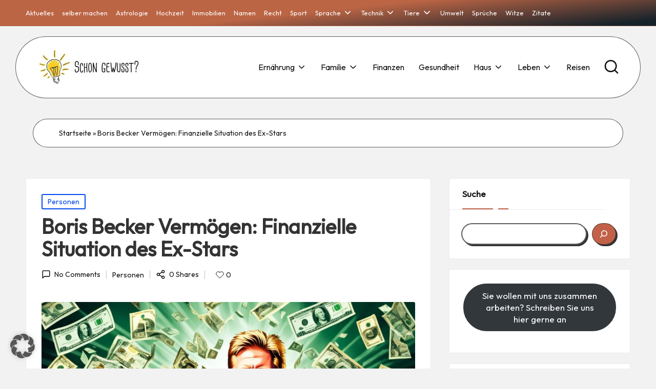

--- FILE ---
content_type: text/html; charset=UTF-8
request_url: https://www.ratgeber-wissen.com/personen/boris-becker-vermoegen-finanzielle-situation-des-ex-stars/
body_size: 36106
content:
<!DOCTYPE html><html lang="de" itemscope itemtype="http://schema.org/WebPage" ><head><meta charset="UTF-8"><link rel="profile" href="http://gmpg.org/xfn/11"><meta name='robots' content='index, follow, max-image-preview:large, max-snippet:-1, max-video-preview:-1' /> <script defer src="[data-uri]"></script> <script data-no-defer="1" data-ezscrex="false" data-cfasync="false" data-pagespeed-no-defer data-cookieconsent="ignore">var ctPublicFunctions = {"_ajax_nonce":"9ec76385c4","_rest_nonce":"24923dd928","_ajax_url":"\/wp-admin\/admin-ajax.php","_rest_url":"https:\/\/www.ratgeber-wissen.com\/wp-json\/","data__cookies_type":"none","data__ajax_type":"rest","data__bot_detector_enabled":1,"data__frontend_data_log_enabled":1,"cookiePrefix":"","wprocket_detected":false,"host_url":"www.ratgeber-wissen.com","text__ee_click_to_select":"Klicke, um die gesamten Daten auszuw\u00e4hlen","text__ee_original_email":"Die vollst\u00e4ndige Adresse lautet","text__ee_got_it":"Verstanden","text__ee_blocked":"Blockiert","text__ee_cannot_connect":"Kann keine Verbindung herstellen","text__ee_cannot_decode":"Kann E-Mail nicht dekodieren. Unbekannter Grund","text__ee_email_decoder":"CleanTalk E-Mail-Decoder","text__ee_wait_for_decoding":"Die Magie ist unterwegs!","text__ee_decoding_process":"Bitte warte einen Moment, w\u00e4hrend wir die Kontaktdaten entschl\u00fcsseln."}</script> <script data-no-defer="1" data-ezscrex="false" data-cfasync="false" data-pagespeed-no-defer data-cookieconsent="ignore">var ctPublic = {"_ajax_nonce":"9ec76385c4","settings__forms__check_internal":0,"settings__forms__check_external":0,"settings__forms__force_protection":0,"settings__forms__search_test":1,"settings__forms__wc_add_to_cart":0,"settings__data__bot_detector_enabled":1,"settings__sfw__anti_crawler":0,"blog_home":"https:\/\/www.ratgeber-wissen.com\/","pixel__setting":"3","pixel__enabled":true,"pixel__url":"https:\/\/moderate4-v4.cleantalk.org\/pixel\/1b4578f437af934bf048e8bc61ccba71.gif","data__email_check_before_post":1,"data__email_check_exist_post":0,"data__cookies_type":"none","data__key_is_ok":false,"data__visible_fields_required":true,"wl_brandname":"Anti-Spam by CleanTalk","wl_brandname_short":"CleanTalk","ct_checkjs_key":"eaa87f6eef9856e366d7d5be4d551d0e68c39e89106de68b63fb699e725244c2","emailEncoderPassKey":"089caf3edf365148da95a1625d0a4704","bot_detector_forms_excluded":"W10=","advancedCacheExists":false,"varnishCacheExists":false,"wc_ajax_add_to_cart":false}</script> <meta name="viewport" content="width=device-width, initial-scale=1"><title>Boris Becker Vermögen: Finanzielle Situation des Ex-Stars</title><meta name="description" content="Erfahren Sie alles über Boris Beckers Vermögen, seine finanzielle Entwicklung und aktuelle Situation nach Höhen und Tiefen seiner Karriere." /><link rel="canonical" href="https://www.ratgeber-wissen.com/personen/boris-becker-vermoegen-finanzielle-situation-des-ex-stars/" /><meta property="og:locale" content="de_DE" /><meta property="og:type" content="article" /><meta property="og:title" content="Boris Becker Vermögen: Finanzielle Situation des Ex-Stars" /><meta property="og:description" content="Erfahren Sie alles über Boris Beckers Vermögen, seine finanzielle Entwicklung und aktuelle Situation nach Höhen und Tiefen seiner Karriere." /><meta property="og:url" content="https://www.ratgeber-wissen.com/personen/boris-becker-vermoegen-finanzielle-situation-des-ex-stars/" /><meta property="og:site_name" content="Ratgeber-Wissen.com" /><meta property="article:published_time" content="2024-07-17T08:18:33+00:00" /><meta property="og:image" content="https://www.ratgeber-wissen.com/wp-content/uploads/2024/07/boris-becker-vermoegen.jpg" /><meta property="og:image:width" content="1344" /><meta property="og:image:height" content="768" /><meta property="og:image:type" content="image/jpeg" /><meta name="author" content="Professor" /><meta name="twitter:card" content="summary_large_image" /><meta name="twitter:label1" content="Verfasst von" /><meta name="twitter:data1" content="Professor" /><meta name="twitter:label2" content="Geschätzte Lesezeit" /><meta name="twitter:data2" content="7 Minuten" /> <script type="application/ld+json" class="yoast-schema-graph">{"@context":"https://schema.org","@graph":[{"@type":"Article","@id":"https://www.ratgeber-wissen.com/personen/boris-becker-vermoegen-finanzielle-situation-des-ex-stars/#article","isPartOf":{"@id":"https://www.ratgeber-wissen.com/personen/boris-becker-vermoegen-finanzielle-situation-des-ex-stars/"},"author":{"name":"Professor","@id":"https://www.ratgeber-wissen.com/#/schema/person/491941cf829843f20ec69ce2274bab92"},"headline":"Boris Becker Vermögen: Finanzielle Situation des Ex-Stars","datePublished":"2024-07-17T08:18:33+00:00","mainEntityOfPage":{"@id":"https://www.ratgeber-wissen.com/personen/boris-becker-vermoegen-finanzielle-situation-des-ex-stars/"},"wordCount":1347,"commentCount":0,"publisher":{"@id":"https://www.ratgeber-wissen.com/#organization"},"image":{"@id":"https://www.ratgeber-wissen.com/personen/boris-becker-vermoegen-finanzielle-situation-des-ex-stars/#primaryimage"},"thumbnailUrl":"https://www.ratgeber-wissen.com/wp-content/uploads/2024/07/boris-becker-vermoegen.jpg","keywords":["Boris Becker","Boris Becker Vermögen","finanzielle Situation","Gerichtsverfahren","Insolvenz","Sportikone","Tennislegende"],"articleSection":["Personen"],"inLanguage":"de","potentialAction":[{"@type":"CommentAction","name":"Comment","target":["https://www.ratgeber-wissen.com/personen/boris-becker-vermoegen-finanzielle-situation-des-ex-stars/#respond"]}]},{"@type":"WebPage","@id":"https://www.ratgeber-wissen.com/personen/boris-becker-vermoegen-finanzielle-situation-des-ex-stars/","url":"https://www.ratgeber-wissen.com/personen/boris-becker-vermoegen-finanzielle-situation-des-ex-stars/","name":"Boris Becker Vermögen: Finanzielle Situation des Ex-Stars","isPartOf":{"@id":"https://www.ratgeber-wissen.com/#website"},"primaryImageOfPage":{"@id":"https://www.ratgeber-wissen.com/personen/boris-becker-vermoegen-finanzielle-situation-des-ex-stars/#primaryimage"},"image":{"@id":"https://www.ratgeber-wissen.com/personen/boris-becker-vermoegen-finanzielle-situation-des-ex-stars/#primaryimage"},"thumbnailUrl":"https://www.ratgeber-wissen.com/wp-content/uploads/2024/07/boris-becker-vermoegen.jpg","datePublished":"2024-07-17T08:18:33+00:00","description":"Erfahren Sie alles über Boris Beckers Vermögen, seine finanzielle Entwicklung und aktuelle Situation nach Höhen und Tiefen seiner Karriere.","breadcrumb":{"@id":"https://www.ratgeber-wissen.com/personen/boris-becker-vermoegen-finanzielle-situation-des-ex-stars/#breadcrumb"},"inLanguage":"de","potentialAction":[{"@type":"ReadAction","target":["https://www.ratgeber-wissen.com/personen/boris-becker-vermoegen-finanzielle-situation-des-ex-stars/"]}]},{"@type":"ImageObject","inLanguage":"de","@id":"https://www.ratgeber-wissen.com/personen/boris-becker-vermoegen-finanzielle-situation-des-ex-stars/#primaryimage","url":"https://www.ratgeber-wissen.com/wp-content/uploads/2024/07/boris-becker-vermoegen.jpg","contentUrl":"https://www.ratgeber-wissen.com/wp-content/uploads/2024/07/boris-becker-vermoegen.jpg","width":1344,"height":768,"caption":"boris becker vermögen"},{"@type":"BreadcrumbList","@id":"https://www.ratgeber-wissen.com/personen/boris-becker-vermoegen-finanzielle-situation-des-ex-stars/#breadcrumb","itemListElement":[{"@type":"ListItem","position":1,"name":"Startseite","item":"https://www.ratgeber-wissen.com/"},{"@type":"ListItem","position":2,"name":"Boris Becker Vermögen: Finanzielle Situation des Ex-Stars"}]},{"@type":"WebSite","@id":"https://www.ratgeber-wissen.com/#website","url":"https://www.ratgeber-wissen.com/","name":"Ratgeber-Wissen.com","description":"Ratgeber-Wissen.com ","publisher":{"@id":"https://www.ratgeber-wissen.com/#organization"},"potentialAction":[{"@type":"SearchAction","target":{"@type":"EntryPoint","urlTemplate":"https://www.ratgeber-wissen.com/?s={search_term_string}"},"query-input":{"@type":"PropertyValueSpecification","valueRequired":true,"valueName":"search_term_string"}}],"inLanguage":"de"},{"@type":"Organization","@id":"https://www.ratgeber-wissen.com/#organization","name":"Ratgeber-Wissen.com","url":"https://www.ratgeber-wissen.com/","logo":{"@type":"ImageObject","inLanguage":"de","@id":"https://www.ratgeber-wissen.com/#/schema/logo/image/","url":"https://www.ratgeber-wissen.com/wp-content/uploads/2024/04/cropped-cropped-ratgeber.jpg","contentUrl":"https://www.ratgeber-wissen.com/wp-content/uploads/2024/04/cropped-cropped-ratgeber.jpg","width":408,"height":137,"caption":"Ratgeber-Wissen.com"},"image":{"@id":"https://www.ratgeber-wissen.com/#/schema/logo/image/"}},{"@type":"Person","@id":"https://www.ratgeber-wissen.com/#/schema/person/491941cf829843f20ec69ce2274bab92","name":"Professor","image":{"@type":"ImageObject","inLanguage":"de","@id":"https://www.ratgeber-wissen.com/#/schema/person/image/","url":"https://secure.gravatar.com/avatar/abb278ecff78971b1196192027fbeb8bbb8a4395d7e3dde0df3bd59a72517fc0?s=96&d=mm&r=g","contentUrl":"https://secure.gravatar.com/avatar/abb278ecff78971b1196192027fbeb8bbb8a4395d7e3dde0df3bd59a72517fc0?s=96&d=mm&r=g","caption":"Professor"},"sameAs":["https://ratgeber-wissen.com"],"url":"https://www.ratgeber-wissen.com/author/professor/"}]}</script> <link rel='dns-prefetch' href='//static.addtoany.com' /><link rel='dns-prefetch' href='//fd.cleantalk.org' /><link rel='dns-prefetch' href='//www.googletagmanager.com' /><link data-borlabs-cookie-style-blocker-id="google-fonts" rel='dns-prefetch' data-borlabs-cookie-style-blocker-href='//fonts.googleapis.com' /><link rel='dns-prefetch' href='//pagead2.googlesyndication.com' /><link rel="alternate" type="application/rss+xml" title="Ratgeber-Wissen.com &raquo; Feed" href="https://www.ratgeber-wissen.com/feed/" /><link rel="alternate" type="application/rss+xml" title="Ratgeber-Wissen.com &raquo; Kommentar-Feed" href="https://www.ratgeber-wissen.com/comments/feed/" /><link rel="alternate" type="application/rss+xml" title="Ratgeber-Wissen.com &raquo; Kommentar-Feed zu Boris Becker Vermögen: Finanzielle Situation des Ex-Stars" href="https://www.ratgeber-wissen.com/personen/boris-becker-vermoegen-finanzielle-situation-des-ex-stars/feed/" /><link rel="alternate" title="oEmbed (JSON)" type="application/json+oembed" href="https://www.ratgeber-wissen.com/wp-json/oembed/1.0/embed?url=https%3A%2F%2Fwww.ratgeber-wissen.com%2Fpersonen%2Fboris-becker-vermoegen-finanzielle-situation-des-ex-stars%2F" /><link rel="alternate" title="oEmbed (XML)" type="text/xml+oembed" href="https://www.ratgeber-wissen.com/wp-json/oembed/1.0/embed?url=https%3A%2F%2Fwww.ratgeber-wissen.com%2Fpersonen%2Fboris-becker-vermoegen-finanzielle-situation-des-ex-stars%2F&#038;format=xml" /><style id='wp-img-auto-sizes-contain-inline-css'>img:is([sizes=auto i],[sizes^="auto," i]){contain-intrinsic-size:3000px 1500px}
/*# sourceURL=wp-img-auto-sizes-contain-inline-css */</style><style id='wp-emoji-styles-inline-css'>img.wp-smiley, img.emoji {
		display: inline !important;
		border: none !important;
		box-shadow: none !important;
		height: 1em !important;
		width: 1em !important;
		margin: 0 0.07em !important;
		vertical-align: -0.1em !important;
		background: none !important;
		padding: 0 !important;
	}
/*# sourceURL=wp-emoji-styles-inline-css */</style><link rel='stylesheet' id='wp-block-library-css' href='https://www.ratgeber-wissen.com/wp-includes/css/dist/block-library/style.min.css?ver=6.9' media='all' /><style id='wp-block-library-theme-inline-css'>.wp-block-audio :where(figcaption){color:#555;font-size:13px;text-align:center}.is-dark-theme .wp-block-audio :where(figcaption){color:#ffffffa6}.wp-block-audio{margin:0 0 1em}.wp-block-code{border:1px solid #ccc;border-radius:4px;font-family:Menlo,Consolas,monaco,monospace;padding:.8em 1em}.wp-block-embed :where(figcaption){color:#555;font-size:13px;text-align:center}.is-dark-theme .wp-block-embed :where(figcaption){color:#ffffffa6}.wp-block-embed{margin:0 0 1em}.blocks-gallery-caption{color:#555;font-size:13px;text-align:center}.is-dark-theme .blocks-gallery-caption{color:#ffffffa6}:root :where(.wp-block-image figcaption){color:#555;font-size:13px;text-align:center}.is-dark-theme :root :where(.wp-block-image figcaption){color:#ffffffa6}.wp-block-image{margin:0 0 1em}.wp-block-pullquote{border-bottom:4px solid;border-top:4px solid;color:currentColor;margin-bottom:1.75em}.wp-block-pullquote :where(cite),.wp-block-pullquote :where(footer),.wp-block-pullquote__citation{color:currentColor;font-size:.8125em;font-style:normal;text-transform:uppercase}.wp-block-quote{border-left:.25em solid;margin:0 0 1.75em;padding-left:1em}.wp-block-quote cite,.wp-block-quote footer{color:currentColor;font-size:.8125em;font-style:normal;position:relative}.wp-block-quote:where(.has-text-align-right){border-left:none;border-right:.25em solid;padding-left:0;padding-right:1em}.wp-block-quote:where(.has-text-align-center){border:none;padding-left:0}.wp-block-quote.is-large,.wp-block-quote.is-style-large,.wp-block-quote:where(.is-style-plain){border:none}.wp-block-search .wp-block-search__label{font-weight:700}.wp-block-search__button{border:1px solid #ccc;padding:.375em .625em}:where(.wp-block-group.has-background){padding:1.25em 2.375em}.wp-block-separator.has-css-opacity{opacity:.4}.wp-block-separator{border:none;border-bottom:2px solid;margin-left:auto;margin-right:auto}.wp-block-separator.has-alpha-channel-opacity{opacity:1}.wp-block-separator:not(.is-style-wide):not(.is-style-dots){width:100px}.wp-block-separator.has-background:not(.is-style-dots){border-bottom:none;height:1px}.wp-block-separator.has-background:not(.is-style-wide):not(.is-style-dots){height:2px}.wp-block-table{margin:0 0 1em}.wp-block-table td,.wp-block-table th{word-break:normal}.wp-block-table :where(figcaption){color:#555;font-size:13px;text-align:center}.is-dark-theme .wp-block-table :where(figcaption){color:#ffffffa6}.wp-block-video :where(figcaption){color:#555;font-size:13px;text-align:center}.is-dark-theme .wp-block-video :where(figcaption){color:#ffffffa6}.wp-block-video{margin:0 0 1em}:root :where(.wp-block-template-part.has-background){margin-bottom:0;margin-top:0;padding:1.25em 2.375em}
/*# sourceURL=/wp-includes/css/dist/block-library/theme.min.css */</style><style id='classic-theme-styles-inline-css'>/*! This file is auto-generated */
.wp-block-button__link{color:#fff;background-color:#32373c;border-radius:9999px;box-shadow:none;text-decoration:none;padding:calc(.667em + 2px) calc(1.333em + 2px);font-size:1.125em}.wp-block-file__button{background:#32373c;color:#fff;text-decoration:none}
/*# sourceURL=/wp-includes/css/classic-themes.min.css */</style><style id='global-styles-inline-css'>:root{--wp--preset--aspect-ratio--square: 1;--wp--preset--aspect-ratio--4-3: 4/3;--wp--preset--aspect-ratio--3-4: 3/4;--wp--preset--aspect-ratio--3-2: 3/2;--wp--preset--aspect-ratio--2-3: 2/3;--wp--preset--aspect-ratio--16-9: 16/9;--wp--preset--aspect-ratio--9-16: 9/16;--wp--preset--color--black: #000000;--wp--preset--color--cyan-bluish-gray: #abb8c3;--wp--preset--color--white: #ffffff;--wp--preset--color--pale-pink: #f78da7;--wp--preset--color--vivid-red: #cf2e2e;--wp--preset--color--luminous-vivid-orange: #ff6900;--wp--preset--color--luminous-vivid-amber: #fcb900;--wp--preset--color--light-green-cyan: #7bdcb5;--wp--preset--color--vivid-green-cyan: #00d084;--wp--preset--color--pale-cyan-blue: #8ed1fc;--wp--preset--color--vivid-cyan-blue: #0693e3;--wp--preset--color--vivid-purple: #9b51e0;--wp--preset--gradient--vivid-cyan-blue-to-vivid-purple: linear-gradient(135deg,rgb(6,147,227) 0%,rgb(155,81,224) 100%);--wp--preset--gradient--light-green-cyan-to-vivid-green-cyan: linear-gradient(135deg,rgb(122,220,180) 0%,rgb(0,208,130) 100%);--wp--preset--gradient--luminous-vivid-amber-to-luminous-vivid-orange: linear-gradient(135deg,rgb(252,185,0) 0%,rgb(255,105,0) 100%);--wp--preset--gradient--luminous-vivid-orange-to-vivid-red: linear-gradient(135deg,rgb(255,105,0) 0%,rgb(207,46,46) 100%);--wp--preset--gradient--very-light-gray-to-cyan-bluish-gray: linear-gradient(135deg,rgb(238,238,238) 0%,rgb(169,184,195) 100%);--wp--preset--gradient--cool-to-warm-spectrum: linear-gradient(135deg,rgb(74,234,220) 0%,rgb(151,120,209) 20%,rgb(207,42,186) 40%,rgb(238,44,130) 60%,rgb(251,105,98) 80%,rgb(254,248,76) 100%);--wp--preset--gradient--blush-light-purple: linear-gradient(135deg,rgb(255,206,236) 0%,rgb(152,150,240) 100%);--wp--preset--gradient--blush-bordeaux: linear-gradient(135deg,rgb(254,205,165) 0%,rgb(254,45,45) 50%,rgb(107,0,62) 100%);--wp--preset--gradient--luminous-dusk: linear-gradient(135deg,rgb(255,203,112) 0%,rgb(199,81,192) 50%,rgb(65,88,208) 100%);--wp--preset--gradient--pale-ocean: linear-gradient(135deg,rgb(255,245,203) 0%,rgb(182,227,212) 50%,rgb(51,167,181) 100%);--wp--preset--gradient--electric-grass: linear-gradient(135deg,rgb(202,248,128) 0%,rgb(113,206,126) 100%);--wp--preset--gradient--midnight: linear-gradient(135deg,rgb(2,3,129) 0%,rgb(40,116,252) 100%);--wp--preset--font-size--small: 13px;--wp--preset--font-size--medium: 20px;--wp--preset--font-size--large: 36px;--wp--preset--font-size--x-large: 42px;--wp--preset--spacing--20: 0.44rem;--wp--preset--spacing--30: 0.67rem;--wp--preset--spacing--40: 1rem;--wp--preset--spacing--50: 1.5rem;--wp--preset--spacing--60: 2.25rem;--wp--preset--spacing--70: 3.38rem;--wp--preset--spacing--80: 5.06rem;--wp--preset--shadow--natural: 6px 6px 9px rgba(0, 0, 0, 0.2);--wp--preset--shadow--deep: 12px 12px 50px rgba(0, 0, 0, 0.4);--wp--preset--shadow--sharp: 6px 6px 0px rgba(0, 0, 0, 0.2);--wp--preset--shadow--outlined: 6px 6px 0px -3px rgb(255, 255, 255), 6px 6px rgb(0, 0, 0);--wp--preset--shadow--crisp: 6px 6px 0px rgb(0, 0, 0);}:where(.is-layout-flex){gap: 0.5em;}:where(.is-layout-grid){gap: 0.5em;}body .is-layout-flex{display: flex;}.is-layout-flex{flex-wrap: wrap;align-items: center;}.is-layout-flex > :is(*, div){margin: 0;}body .is-layout-grid{display: grid;}.is-layout-grid > :is(*, div){margin: 0;}:where(.wp-block-columns.is-layout-flex){gap: 2em;}:where(.wp-block-columns.is-layout-grid){gap: 2em;}:where(.wp-block-post-template.is-layout-flex){gap: 1.25em;}:where(.wp-block-post-template.is-layout-grid){gap: 1.25em;}.has-black-color{color: var(--wp--preset--color--black) !important;}.has-cyan-bluish-gray-color{color: var(--wp--preset--color--cyan-bluish-gray) !important;}.has-white-color{color: var(--wp--preset--color--white) !important;}.has-pale-pink-color{color: var(--wp--preset--color--pale-pink) !important;}.has-vivid-red-color{color: var(--wp--preset--color--vivid-red) !important;}.has-luminous-vivid-orange-color{color: var(--wp--preset--color--luminous-vivid-orange) !important;}.has-luminous-vivid-amber-color{color: var(--wp--preset--color--luminous-vivid-amber) !important;}.has-light-green-cyan-color{color: var(--wp--preset--color--light-green-cyan) !important;}.has-vivid-green-cyan-color{color: var(--wp--preset--color--vivid-green-cyan) !important;}.has-pale-cyan-blue-color{color: var(--wp--preset--color--pale-cyan-blue) !important;}.has-vivid-cyan-blue-color{color: var(--wp--preset--color--vivid-cyan-blue) !important;}.has-vivid-purple-color{color: var(--wp--preset--color--vivid-purple) !important;}.has-black-background-color{background-color: var(--wp--preset--color--black) !important;}.has-cyan-bluish-gray-background-color{background-color: var(--wp--preset--color--cyan-bluish-gray) !important;}.has-white-background-color{background-color: var(--wp--preset--color--white) !important;}.has-pale-pink-background-color{background-color: var(--wp--preset--color--pale-pink) !important;}.has-vivid-red-background-color{background-color: var(--wp--preset--color--vivid-red) !important;}.has-luminous-vivid-orange-background-color{background-color: var(--wp--preset--color--luminous-vivid-orange) !important;}.has-luminous-vivid-amber-background-color{background-color: var(--wp--preset--color--luminous-vivid-amber) !important;}.has-light-green-cyan-background-color{background-color: var(--wp--preset--color--light-green-cyan) !important;}.has-vivid-green-cyan-background-color{background-color: var(--wp--preset--color--vivid-green-cyan) !important;}.has-pale-cyan-blue-background-color{background-color: var(--wp--preset--color--pale-cyan-blue) !important;}.has-vivid-cyan-blue-background-color{background-color: var(--wp--preset--color--vivid-cyan-blue) !important;}.has-vivid-purple-background-color{background-color: var(--wp--preset--color--vivid-purple) !important;}.has-black-border-color{border-color: var(--wp--preset--color--black) !important;}.has-cyan-bluish-gray-border-color{border-color: var(--wp--preset--color--cyan-bluish-gray) !important;}.has-white-border-color{border-color: var(--wp--preset--color--white) !important;}.has-pale-pink-border-color{border-color: var(--wp--preset--color--pale-pink) !important;}.has-vivid-red-border-color{border-color: var(--wp--preset--color--vivid-red) !important;}.has-luminous-vivid-orange-border-color{border-color: var(--wp--preset--color--luminous-vivid-orange) !important;}.has-luminous-vivid-amber-border-color{border-color: var(--wp--preset--color--luminous-vivid-amber) !important;}.has-light-green-cyan-border-color{border-color: var(--wp--preset--color--light-green-cyan) !important;}.has-vivid-green-cyan-border-color{border-color: var(--wp--preset--color--vivid-green-cyan) !important;}.has-pale-cyan-blue-border-color{border-color: var(--wp--preset--color--pale-cyan-blue) !important;}.has-vivid-cyan-blue-border-color{border-color: var(--wp--preset--color--vivid-cyan-blue) !important;}.has-vivid-purple-border-color{border-color: var(--wp--preset--color--vivid-purple) !important;}.has-vivid-cyan-blue-to-vivid-purple-gradient-background{background: var(--wp--preset--gradient--vivid-cyan-blue-to-vivid-purple) !important;}.has-light-green-cyan-to-vivid-green-cyan-gradient-background{background: var(--wp--preset--gradient--light-green-cyan-to-vivid-green-cyan) !important;}.has-luminous-vivid-amber-to-luminous-vivid-orange-gradient-background{background: var(--wp--preset--gradient--luminous-vivid-amber-to-luminous-vivid-orange) !important;}.has-luminous-vivid-orange-to-vivid-red-gradient-background{background: var(--wp--preset--gradient--luminous-vivid-orange-to-vivid-red) !important;}.has-very-light-gray-to-cyan-bluish-gray-gradient-background{background: var(--wp--preset--gradient--very-light-gray-to-cyan-bluish-gray) !important;}.has-cool-to-warm-spectrum-gradient-background{background: var(--wp--preset--gradient--cool-to-warm-spectrum) !important;}.has-blush-light-purple-gradient-background{background: var(--wp--preset--gradient--blush-light-purple) !important;}.has-blush-bordeaux-gradient-background{background: var(--wp--preset--gradient--blush-bordeaux) !important;}.has-luminous-dusk-gradient-background{background: var(--wp--preset--gradient--luminous-dusk) !important;}.has-pale-ocean-gradient-background{background: var(--wp--preset--gradient--pale-ocean) !important;}.has-electric-grass-gradient-background{background: var(--wp--preset--gradient--electric-grass) !important;}.has-midnight-gradient-background{background: var(--wp--preset--gradient--midnight) !important;}.has-small-font-size{font-size: var(--wp--preset--font-size--small) !important;}.has-medium-font-size{font-size: var(--wp--preset--font-size--medium) !important;}.has-large-font-size{font-size: var(--wp--preset--font-size--large) !important;}.has-x-large-font-size{font-size: var(--wp--preset--font-size--x-large) !important;}
:where(.wp-block-post-template.is-layout-flex){gap: 1.25em;}:where(.wp-block-post-template.is-layout-grid){gap: 1.25em;}
:where(.wp-block-term-template.is-layout-flex){gap: 1.25em;}:where(.wp-block-term-template.is-layout-grid){gap: 1.25em;}
:where(.wp-block-columns.is-layout-flex){gap: 2em;}:where(.wp-block-columns.is-layout-grid){gap: 2em;}
:root :where(.wp-block-pullquote){font-size: 1.5em;line-height: 1.6;}
/*# sourceURL=global-styles-inline-css */</style><link rel='stylesheet' id='cleantalk-public-css-css' href='https://www.ratgeber-wissen.com/wp-content/plugins/cleantalk-spam-protect/css/cleantalk-public.min.css?ver=6.71.1_1769450410' media='all' /><link rel='stylesheet' id='cleantalk-email-decoder-css-css' href='https://www.ratgeber-wissen.com/wp-content/plugins/cleantalk-spam-protect/css/cleantalk-email-decoder.min.css?ver=6.71.1_1769450410' media='all' /><link rel='stylesheet' id='envo-extra-css' href='https://www.ratgeber-wissen.com/wp-content/cache/autoptimize/autoptimize_single_aa547d51fb011d4564ab239c8f2d3a9a.php?ver=1.9.15' media='all' /><link rel='stylesheet' id='pinsavepinterest-style-css' href='https://www.ratgeber-wissen.com/wp-content/cache/autoptimize/autoptimize_single_b061627da225d5234051971eef314c21.php?ver=1.2' media='all' /><link rel='stylesheet' id='bloglo-elementor-css' href='https://www.ratgeber-wissen.com/wp-content/themes/bloglo-pro/assets/css/compatibility/elementor.min.css?ver=1.1.2' media='all' /><link rel='stylesheet' id='swiper-css' href='https://www.ratgeber-wissen.com/wp-content/plugins/elementor/assets/lib/swiper/v8/css/swiper.min.css?ver=8.4.5' media='all' /><link rel='stylesheet' id='glightbox-css' href='https://www.ratgeber-wissen.com/wp-content/themes/bloglo-pro/assets/css/glightbox.min.css?ver=6.9' media='all' /><link rel='stylesheet' id='FontAwesome-css' href='https://www.ratgeber-wissen.com/wp-content/themes/bloglo-pro/assets/css/all.min.css?ver=5.15.4' media='all' /><link rel='stylesheet' id='bloglo-styles-css' href='https://www.ratgeber-wissen.com/wp-content/themes/bloglo-pro/assets/css/style.min.css?ver=1.1.2' media='all' /><link data-borlabs-cookie-style-blocker-id="google-fonts" rel='stylesheet' id='bloglo-google-fonts-css' data-borlabs-cookie-style-blocker-href='//fonts.googleapis.com/css?family=Outfit%3A400%7CPlayfair+Display%3A400%2C400i%7CPlus+Jakarta+Sans%3A500&#038;display=swap&#038;subsets=latin&#038;ver=1.1.2' media='' /><link rel='stylesheet' id='bloglo-dynamic-styles-css' href='https://www.ratgeber-wissen.com/wp-content/cache/autoptimize/autoptimize_single_312be6d3564d3e07d6b1e2e9fe193867.php?ver=1768768141' media='all' /><link rel='stylesheet' id='tablepress-default-css' href='https://www.ratgeber-wissen.com/wp-content/cache/autoptimize/autoptimize_single_67618bce410baf1c5f16513a9af4b1b9.php?ver=3.2.6' media='all' /><link rel='stylesheet' id='borlabs-cookie-custom-css' href='https://www.ratgeber-wissen.com/wp-content/cache/autoptimize/autoptimize_single_0c4f2ef5ee9dad96e25899ea6ae14c4a.php?ver=3.3.23-51' media='all' /><link rel='stylesheet' id='addtoany-css' href='https://www.ratgeber-wissen.com/wp-content/plugins/add-to-any/addtoany.min.css?ver=1.16' media='all' /> <script defer id="addtoany-core-js-before" src="[data-uri]"></script> <script defer src="https://static.addtoany.com/menu/page.js" id="addtoany-core-js"></script> <script defer src="https://www.ratgeber-wissen.com/wp-includes/js/jquery/jquery.min.js?ver=3.7.1" id="jquery-core-js"></script> <script defer src="https://www.ratgeber-wissen.com/wp-includes/js/jquery/jquery-migrate.min.js?ver=3.4.1" id="jquery-migrate-js"></script> <script defer src="https://www.ratgeber-wissen.com/wp-content/plugins/add-to-any/addtoany.min.js?ver=1.1" id="addtoany-jquery-js"></script> <script defer src="https://www.ratgeber-wissen.com/wp-content/plugins/cleantalk-spam-protect/js/apbct-public-bundle.min.js?ver=6.71.1_1769450410" id="apbct-public-bundle.min-js-js"></script> <script src="https://fd.cleantalk.org/ct-bot-detector-wrapper.js?ver=6.71.1" id="ct_bot_detector-js" defer data-wp-strategy="defer"></script> <script data-no-optimize="1" data-no-minify="1" data-cfasync="false" src="https://www.ratgeber-wissen.com/wp-content/plugins/borlabs-cookie/assets/javascript/borlabs-cookie-tcf-stub.min.js?ver=3.3.23" id="borlabs-cookie-stub-js"></script> <script data-no-optimize="1" data-no-minify="1" data-cfasync="false" src="https://www.ratgeber-wissen.com/wp-content/cache/borlabs-cookie/1/borlabs-cookie-config-de.json.js?ver=3.3.23-78" id="borlabs-cookie-config-js"></script> <script data-borlabs-cookie-script-blocker-handle="google_gtagjs" data-borlabs-cookie-script-blocker-id="site-kit-analytics" type='text/template' data-borlabs-cookie-script-blocker-src="https://www.googletagmanager.com/gtag/js?id=GT-NN6SPV8C" id="google_gtagjs-js"></script><script data-borlabs-cookie-script-blocker-handle="google_gtagjs" data-borlabs-cookie-script-blocker-id="site-kit-analytics" type='text/template' id="google_gtagjs-js-after">window.dataLayer = window.dataLayer || [];function gtag(){dataLayer.push(arguments);}
gtag("set","linker",{"domains":["www.ratgeber-wissen.com"]});
gtag("js", new Date());
gtag("set", "developer_id.dZTNiMT", true);
gtag("config", "GT-NN6SPV8C");
//# sourceURL=google_gtagjs-js-after</script><link rel="https://api.w.org/" href="https://www.ratgeber-wissen.com/wp-json/" /><link rel="alternate" title="JSON" type="application/json" href="https://www.ratgeber-wissen.com/wp-json/wp/v2/posts/14034" /><link rel="EditURI" type="application/rsd+xml" title="RSD" href="https://www.ratgeber-wissen.com/xmlrpc.php?rsd" /><meta name="generator" content="WordPress 6.9" /><link rel='shortlink' href='https://www.ratgeber-wissen.com/?p=14034' /><meta name="generator" content="Site Kit by Google 1.171.0" /><link rel="pingback" href="https://www.ratgeber-wissen.com/xmlrpc.php"><meta name="theme-color" content="#C26148"><meta name="google-adsense-platform-account" content="ca-host-pub-2644536267352236"><meta name="google-adsense-platform-domain" content="sitekit.withgoogle.com"><meta name="generator" content="Elementor 3.34.4; features: e_font_icon_svg, additional_custom_breakpoints; settings: css_print_method-external, google_font-enabled, font_display-auto"><style>.e-con.e-parent:nth-of-type(n+4):not(.e-lazyloaded):not(.e-no-lazyload),
				.e-con.e-parent:nth-of-type(n+4):not(.e-lazyloaded):not(.e-no-lazyload) * {
					background-image: none !important;
				}
				@media screen and (max-height: 1024px) {
					.e-con.e-parent:nth-of-type(n+3):not(.e-lazyloaded):not(.e-no-lazyload),
					.e-con.e-parent:nth-of-type(n+3):not(.e-lazyloaded):not(.e-no-lazyload) * {
						background-image: none !important;
					}
				}
				@media screen and (max-height: 640px) {
					.e-con.e-parent:nth-of-type(n+2):not(.e-lazyloaded):not(.e-no-lazyload),
					.e-con.e-parent:nth-of-type(n+2):not(.e-lazyloaded):not(.e-no-lazyload) * {
						background-image: none !important;
					}
				}</style><meta name="redi-version" content="1.2.7" />  <script async src="https://pagead2.googlesyndication.com/pagead/js/adsbygoogle.js?client=ca-pub-4478189052191755&amp;host=ca-host-pub-2644536267352236" crossorigin="anonymous"></script> <link rel="icon" href="https://www.ratgeber-wissen.com/wp-content/uploads/2024/04/cropped-icon-ratgeber-1-32x32.png" sizes="32x32" /><link rel="icon" href="https://www.ratgeber-wissen.com/wp-content/uploads/2024/04/cropped-icon-ratgeber-1-192x192.png" sizes="192x192" /><link rel="apple-touch-icon" href="https://www.ratgeber-wissen.com/wp-content/uploads/2024/04/cropped-icon-ratgeber-1-180x180.png" /><meta name="msapplication-TileImage" content="https://www.ratgeber-wissen.com/wp-content/uploads/2024/04/cropped-icon-ratgeber-1-270x270.png" /><style id="kirki-inline-styles"></style></head><body class="wp-singular post-template-default single single-post postid-14034 single-format-standard wp-custom-logo wp-embed-responsive wp-theme-bloglo-pro header-busnav  bloglo-topbar__separators-regular bloglo-layout__fw-contained bloglo-layout__boxed-separated bloglo-layout-shadow bloglo-header-layout-5 bloglo-menu-animation-underline bloglo-header__separators-none bloglo-single-title-in-content bloglo-page-title-align-left comments-open bloglo-has-sidebar bloglo-sticky-sidebar bloglo-sidebar-style-3 bloglo-sidebar-position__right-sidebar bloglo-sidebar-r__after-content entry-media-hover-style-1 bloglo-has-comments-toggle bloglo-copyright-layout-1 is-section-heading-init-s1 is-footer-heading-init-s1 bloglo-input-supported validate-comment-form bloglo-menu-accessibility elementor-default elementor-kit-"><div id="page" class="hfeed site"> <a class="skip-link screen-reader-text" href="#main">Skip to content</a><header id="masthead" class="site-header" role="banner" itemtype="https://schema.org/WPHeader" itemscope="itemscope"><div id="bloglo-topbar" class="bloglo-hide-mobile"><div class="bloglo-container"><div class="bloglo-flex-row"><div class="col-md flex-basis-auto start-sm"><div class="bloglo-topbar-widget__nav bloglo-topbar-widget bloglo-all"><nav class="bloglo-nav" role="navigation" aria-label="top-menu"><ul id="bloglo-topbar-nav" class=""><li id="menu-item-1637" class="menu-item menu-item-type-taxonomy menu-item-object-category menu-item-1637"><a href="https://www.ratgeber-wissen.com/aktuelles/"><span>Aktuelles</span></a></li><li id="menu-item-2481" class="menu-item menu-item-type-taxonomy menu-item-object-category menu-item-2481"><a href="https://www.ratgeber-wissen.com/selber-machen/"><span>selber machen</span></a></li><li id="menu-item-1641" class="menu-item menu-item-type-taxonomy menu-item-object-category menu-item-1641"><a href="https://www.ratgeber-wissen.com/leben/astrologie/"><span>Astrologie</span></a></li><li id="menu-item-1642" class="menu-item menu-item-type-taxonomy menu-item-object-category menu-item-1642"><a href="https://www.ratgeber-wissen.com/leben/hochzeit/"><span>Hochzeit</span></a></li><li id="menu-item-1647" class="menu-item menu-item-type-taxonomy menu-item-object-category menu-item-1647"><a href="https://www.ratgeber-wissen.com/haus/immobilien/"><span>Immobilien</span></a></li><li id="menu-item-1648" class="menu-item menu-item-type-taxonomy menu-item-object-category menu-item-1648"><a href="https://www.ratgeber-wissen.com/sprache/namen/"><span>Namen</span></a></li><li id="menu-item-1644" class="menu-item menu-item-type-taxonomy menu-item-object-category menu-item-1644"><a href="https://www.ratgeber-wissen.com/recht/"><span>Recht</span></a></li><li id="menu-item-1643" class="menu-item menu-item-type-taxonomy menu-item-object-category menu-item-1643"><a href="https://www.ratgeber-wissen.com/sport/"><span>Sport</span></a></li><li id="menu-item-1651" class="menu-item menu-item-type-taxonomy menu-item-object-category menu-item-has-children menu-item-1651"><a href="https://www.ratgeber-wissen.com/sprache/"><span>Sprache</span><svg class="bloglo-icon" xmlns="http://www.w3.org/2000/svg" width="32" height="32" viewBox="0 0 32 32"><path d="M24.958 10.483a1.29 1.29 0 00-1.868 0l-7.074 7.074-7.074-7.074c-.534-.534-1.335-.534-1.868 0s-.534 1.335 0 1.868l8.008 8.008c.267.267.667.4.934.4s.667-.133.934-.4l8.008-8.008a1.29 1.29 0 000-1.868z" /></svg></a><button type="button" class="bloglo-mobile-toggen"><svg class="bloglo-icon" xmlns="http://www.w3.org/2000/svg" width="32" height="32" viewBox="0 0 32 32"><path d="M24.958 10.483a1.29 1.29 0 00-1.868 0l-7.074 7.074-7.074-7.074c-.534-.534-1.335-.534-1.868 0s-.534 1.335 0 1.868l8.008 8.008c.267.267.667.4.934.4s.667-.133.934-.4l8.008-8.008a1.29 1.29 0 000-1.868z" /></svg></button><ul class="sub-menu"><li id="menu-item-4194" class="menu-item menu-item-type-taxonomy menu-item-object-category menu-item-4194"><a href="https://www.ratgeber-wissen.com/sprache/namen/"><span>Namen</span></a></li><li id="menu-item-4195" class="menu-item menu-item-type-taxonomy menu-item-object-category menu-item-4195"><a href="https://www.ratgeber-wissen.com/sprache/rechtschreibung-und-grammatik/"><span>Rechtschreibung und Grammatik</span></a></li></ul></li><li id="menu-item-1645" class="menu-item menu-item-type-taxonomy menu-item-object-category menu-item-has-children menu-item-1645"><a href="https://www.ratgeber-wissen.com/technik/"><span>Technik</span><svg class="bloglo-icon" xmlns="http://www.w3.org/2000/svg" width="32" height="32" viewBox="0 0 32 32"><path d="M24.958 10.483a1.29 1.29 0 00-1.868 0l-7.074 7.074-7.074-7.074c-.534-.534-1.335-.534-1.868 0s-.534 1.335 0 1.868l8.008 8.008c.267.267.667.4.934.4s.667-.133.934-.4l8.008-8.008a1.29 1.29 0 000-1.868z" /></svg></a><button type="button" class="bloglo-mobile-toggen"><svg class="bloglo-icon" xmlns="http://www.w3.org/2000/svg" width="32" height="32" viewBox="0 0 32 32"><path d="M24.958 10.483a1.29 1.29 0 00-1.868 0l-7.074 7.074-7.074-7.074c-.534-.534-1.335-.534-1.868 0s-.534 1.335 0 1.868l8.008 8.008c.267.267.667.4.934.4s.667-.133.934-.4l8.008-8.008a1.29 1.29 0 000-1.868z" /></svg></button><ul class="sub-menu"><li id="menu-item-1646" class="menu-item menu-item-type-taxonomy menu-item-object-category menu-item-1646"><a href="https://www.ratgeber-wissen.com/technik/handy/"><span>Handy</span></a></li><li id="menu-item-1649" class="menu-item menu-item-type-taxonomy menu-item-object-category menu-item-1649"><a href="https://www.ratgeber-wissen.com/technik/internet/"><span>Internet</span></a></li></ul></li><li id="menu-item-1633" class="menu-item menu-item-type-taxonomy menu-item-object-category menu-item-has-children menu-item-1633"><a href="https://www.ratgeber-wissen.com/tiere/"><span>Tiere</span><svg class="bloglo-icon" xmlns="http://www.w3.org/2000/svg" width="32" height="32" viewBox="0 0 32 32"><path d="M24.958 10.483a1.29 1.29 0 00-1.868 0l-7.074 7.074-7.074-7.074c-.534-.534-1.335-.534-1.868 0s-.534 1.335 0 1.868l8.008 8.008c.267.267.667.4.934.4s.667-.133.934-.4l8.008-8.008a1.29 1.29 0 000-1.868z" /></svg></a><button type="button" class="bloglo-mobile-toggen"><svg class="bloglo-icon" xmlns="http://www.w3.org/2000/svg" width="32" height="32" viewBox="0 0 32 32"><path d="M24.958 10.483a1.29 1.29 0 00-1.868 0l-7.074 7.074-7.074-7.074c-.534-.534-1.335-.534-1.868 0s-.534 1.335 0 1.868l8.008 8.008c.267.267.667.4.934.4s.667-.133.934-.4l8.008-8.008a1.29 1.29 0 000-1.868z" /></svg></button><ul class="sub-menu"><li id="menu-item-1634" class="menu-item menu-item-type-taxonomy menu-item-object-category menu-item-1634"><a href="https://www.ratgeber-wissen.com/tiere/hund/"><span>Hund</span></a></li><li id="menu-item-1635" class="menu-item menu-item-type-taxonomy menu-item-object-category menu-item-1635"><a href="https://www.ratgeber-wissen.com/tiere/katze/"><span>Katze</span></a></li></ul></li><li id="menu-item-1636" class="menu-item menu-item-type-taxonomy menu-item-object-category menu-item-1636"><a href="https://www.ratgeber-wissen.com/umwelt/"><span>Umwelt</span></a></li><li id="menu-item-2796" class="menu-item menu-item-type-taxonomy menu-item-object-category menu-item-2796"><a href="https://www.ratgeber-wissen.com/sprache/sprueche/"><span>Sprüche</span></a></li><li id="menu-item-1632" class="menu-item menu-item-type-taxonomy menu-item-object-category menu-item-1632"><a href="https://www.ratgeber-wissen.com/sprache/witze/"><span>Witze</span></a></li><li id="menu-item-2797" class="menu-item menu-item-type-taxonomy menu-item-object-category menu-item-2797"><a href="https://www.ratgeber-wissen.com/sprache/zitate/"><span>Zitate</span></a></li></ul></nav></div></div><div class="col-md flex-basis-auto end-sm"></div></div></div></div><div id="bloglo-header" class="bloglo-container__wide"><div id="bloglo-header-inner"><div class="bloglo-container bloglo-header-container"><div class="bloglo-logo bloglo-header-element" itemtype="https://schema.org/Organization" itemscope="itemscope"><div class="logo-inner"><a href="https://www.ratgeber-wissen.com/" rel="home" class="" itemprop="url"> <img fetchpriority="high" src="https://www.ratgeber-wissen.com/wp-content/uploads/2024/04/cropped-cropped-ratgeber.jpg" alt="ratgeber" width="408" height="137" class="" srcset="https://www.ratgeber-wissen.com/wp-content/uploads/2024/04/cropped-cropped-ratgeber.jpg 1x, https://www.ratgeber-wissen.com/wp-content/uploads/2024/04/cropped-cropped-ratgeber.jpg 2x" itemprop="logo"/> </a></div></div> <span class="bloglo-header-element bloglo-mobile-nav"> <button class="bloglo-hamburger hamburger--spin bloglo-hamburger-bloglo-primary-nav" aria-label="Menu" aria-controls="bloglo-primary-nav" type="button"> <span class="hamburger-box"> <span class="hamburger-inner"></span> </span> </button> </span><nav class="site-navigation main-navigation bloglo-primary-nav bloglo-nav bloglo-header-element" role="navigation" itemtype="https://schema.org/SiteNavigationElement" itemscope="itemscope" aria-label="Site Navigation"><ul id="bloglo-primary-nav" class="menu"><li id="menu-item-1588" class="menu-item menu-item-type-taxonomy menu-item-object-category menu-item-has-children menu-item-1588"><a href="https://www.ratgeber-wissen.com/ernaehrung/"><span>Ernährung</span><svg class="bloglo-icon" xmlns="http://www.w3.org/2000/svg" width="32" height="32" viewBox="0 0 32 32"><path d="M24.958 10.483a1.29 1.29 0 00-1.868 0l-7.074 7.074-7.074-7.074c-.534-.534-1.335-.534-1.868 0s-.534 1.335 0 1.868l8.008 8.008c.267.267.667.4.934.4s.667-.133.934-.4l8.008-8.008a1.29 1.29 0 000-1.868z" /></svg></a><button type="button" class="bloglo-mobile-toggen"><svg class="bloglo-icon" xmlns="http://www.w3.org/2000/svg" width="32" height="32" viewBox="0 0 32 32"><path d="M24.958 10.483a1.29 1.29 0 00-1.868 0l-7.074 7.074-7.074-7.074c-.534-.534-1.335-.534-1.868 0s-.534 1.335 0 1.868l8.008 8.008c.267.267.667.4.934.4s.667-.133.934-.4l8.008-8.008a1.29 1.29 0 000-1.868z" /></svg></button><ul class="sub-menu"><li id="menu-item-1589" class="menu-item menu-item-type-taxonomy menu-item-object-category menu-item-1589"><a href="https://www.ratgeber-wissen.com/ernaehrung/rezepte/"><span>Rezepte</span></a></li></ul></li><li id="menu-item-1591" class="menu-item menu-item-type-taxonomy menu-item-object-category menu-item-has-children menu-item-1591"><a href="https://www.ratgeber-wissen.com/familie/"><span>Familie</span><svg class="bloglo-icon" xmlns="http://www.w3.org/2000/svg" width="32" height="32" viewBox="0 0 32 32"><path d="M24.958 10.483a1.29 1.29 0 00-1.868 0l-7.074 7.074-7.074-7.074c-.534-.534-1.335-.534-1.868 0s-.534 1.335 0 1.868l8.008 8.008c.267.267.667.4.934.4s.667-.133.934-.4l8.008-8.008a1.29 1.29 0 000-1.868z" /></svg></a><button type="button" class="bloglo-mobile-toggen"><svg class="bloglo-icon" xmlns="http://www.w3.org/2000/svg" width="32" height="32" viewBox="0 0 32 32"><path d="M24.958 10.483a1.29 1.29 0 00-1.868 0l-7.074 7.074-7.074-7.074c-.534-.534-1.335-.534-1.868 0s-.534 1.335 0 1.868l8.008 8.008c.267.267.667.4.934.4s.667-.133.934-.4l8.008-8.008a1.29 1.29 0 000-1.868z" /></svg></button><ul class="sub-menu"><li id="menu-item-1592" class="menu-item menu-item-type-taxonomy menu-item-object-category menu-item-1592"><a href="https://www.ratgeber-wissen.com/familie/baby/"><span>Baby</span></a></li><li id="menu-item-1593" class="menu-item menu-item-type-taxonomy menu-item-object-category menu-item-1593"><a href="https://www.ratgeber-wissen.com/familie/kinder/"><span>Kinder</span></a></li><li id="menu-item-1594" class="menu-item menu-item-type-taxonomy menu-item-object-category menu-item-1594"><a href="https://www.ratgeber-wissen.com/familie/spielzeug/"><span>Spielzeug</span></a></li></ul></li><li id="menu-item-1596" class="menu-item menu-item-type-taxonomy menu-item-object-category menu-item-1596"><a href="https://www.ratgeber-wissen.com/finanzen/"><span>Finanzen</span></a></li><li id="menu-item-1600" class="menu-item menu-item-type-taxonomy menu-item-object-category menu-item-1600"><a href="https://www.ratgeber-wissen.com/gesundheit/"><span>Gesundheit</span></a></li><li id="menu-item-1601" class="menu-item menu-item-type-taxonomy menu-item-object-category menu-item-has-children menu-item-1601"><a href="https://www.ratgeber-wissen.com/haus/"><span>Haus</span><svg class="bloglo-icon" xmlns="http://www.w3.org/2000/svg" width="32" height="32" viewBox="0 0 32 32"><path d="M24.958 10.483a1.29 1.29 0 00-1.868 0l-7.074 7.074-7.074-7.074c-.534-.534-1.335-.534-1.868 0s-.534 1.335 0 1.868l8.008 8.008c.267.267.667.4.934.4s.667-.133.934-.4l8.008-8.008a1.29 1.29 0 000-1.868z" /></svg></a><button type="button" class="bloglo-mobile-toggen"><svg class="bloglo-icon" xmlns="http://www.w3.org/2000/svg" width="32" height="32" viewBox="0 0 32 32"><path d="M24.958 10.483a1.29 1.29 0 00-1.868 0l-7.074 7.074-7.074-7.074c-.534-.534-1.335-.534-1.868 0s-.534 1.335 0 1.868l8.008 8.008c.267.267.667.4.934.4s.667-.133.934-.4l8.008-8.008a1.29 1.29 0 000-1.868z" /></svg></button><ul class="sub-menu"><li id="menu-item-1602" class="menu-item menu-item-type-taxonomy menu-item-object-category menu-item-1602"><a href="https://www.ratgeber-wissen.com/haus/garten/"><span>Garten</span></a></li><li id="menu-item-1604" class="menu-item menu-item-type-taxonomy menu-item-object-category menu-item-1604"><a href="https://www.ratgeber-wissen.com/haushalt/"><span>Haushalt</span></a></li><li id="menu-item-1603" class="menu-item menu-item-type-taxonomy menu-item-object-category menu-item-1603"><a href="https://www.ratgeber-wissen.com/haus/immobilien/"><span>Immobilien</span></a></li></ul></li><li id="menu-item-1606" class="menu-item menu-item-type-taxonomy menu-item-object-category menu-item-has-children menu-item-1606"><a href="https://www.ratgeber-wissen.com/leben/"><span>Leben</span><svg class="bloglo-icon" xmlns="http://www.w3.org/2000/svg" width="32" height="32" viewBox="0 0 32 32"><path d="M24.958 10.483a1.29 1.29 0 00-1.868 0l-7.074 7.074-7.074-7.074c-.534-.534-1.335-.534-1.868 0s-.534 1.335 0 1.868l8.008 8.008c.267.267.667.4.934.4s.667-.133.934-.4l8.008-8.008a1.29 1.29 0 000-1.868z" /></svg></a><button type="button" class="bloglo-mobile-toggen"><svg class="bloglo-icon" xmlns="http://www.w3.org/2000/svg" width="32" height="32" viewBox="0 0 32 32"><path d="M24.958 10.483a1.29 1.29 0 00-1.868 0l-7.074 7.074-7.074-7.074c-.534-.534-1.335-.534-1.868 0s-.534 1.335 0 1.868l8.008 8.008c.267.267.667.4.934.4s.667-.133.934-.4l8.008-8.008a1.29 1.29 0 000-1.868z" /></svg></button><ul class="sub-menu"><li id="menu-item-1585" class="menu-item menu-item-type-taxonomy menu-item-object-category menu-item-1585"><a href="https://www.ratgeber-wissen.com/arbeit/"><span>Arbeit</span></a></li><li id="menu-item-1598" class="menu-item menu-item-type-taxonomy menu-item-object-category menu-item-has-children menu-item-1598"><a href="https://www.ratgeber-wissen.com/freizeit/"><span>Freizeit</span><svg class="bloglo-icon" xmlns="http://www.w3.org/2000/svg" width="32" height="32" viewBox="0 0 32 32"><path d="M24.958 10.483a1.29 1.29 0 00-1.868 0l-7.074 7.074-7.074-7.074c-.534-.534-1.335-.534-1.868 0s-.534 1.335 0 1.868l8.008 8.008c.267.267.667.4.934.4s.667-.133.934-.4l8.008-8.008a1.29 1.29 0 000-1.868z" /></svg></a><button type="button" class="bloglo-mobile-toggen"><svg class="bloglo-icon" xmlns="http://www.w3.org/2000/svg" width="32" height="32" viewBox="0 0 32 32"><path d="M24.958 10.483a1.29 1.29 0 00-1.868 0l-7.074 7.074-7.074-7.074c-.534-.534-1.335-.534-1.868 0s-.534 1.335 0 1.868l8.008 8.008c.267.267.667.4.934.4s.667-.133.934-.4l8.008-8.008a1.29 1.29 0 000-1.868z" /></svg></button><ul class="sub-menu"><li id="menu-item-1586" class="menu-item menu-item-type-taxonomy menu-item-object-category menu-item-1586"><a href="https://www.ratgeber-wissen.com/auto/"><span>Auto</span></a></li><li id="menu-item-1590" class="menu-item menu-item-type-taxonomy menu-item-object-category menu-item-1590"><a href="https://www.ratgeber-wissen.com/fahrrad/"><span>Fahrrad</span></a></li></ul></li><li id="menu-item-1599" class="menu-item menu-item-type-taxonomy menu-item-object-category menu-item-1599"><a href="https://www.ratgeber-wissen.com/freizeit/tv/"><span>TV</span></a></li><li id="menu-item-1630" class="menu-item menu-item-type-taxonomy menu-item-object-category menu-item-1630"><a href="https://www.ratgeber-wissen.com/versicherungen/"><span>Versicherungen</span></a></li><li id="menu-item-1607" class="menu-item menu-item-type-taxonomy menu-item-object-category menu-item-1607"><a href="https://www.ratgeber-wissen.com/leben/astrologie/"><span>Astrologie</span></a></li><li id="menu-item-1608" class="menu-item menu-item-type-taxonomy menu-item-object-category menu-item-1608"><a href="https://www.ratgeber-wissen.com/leben/besondere-tage/"><span>besondere Tage</span></a></li><li id="menu-item-1609" class="menu-item menu-item-type-taxonomy menu-item-object-category menu-item-1609"><a href="https://www.ratgeber-wissen.com/leben/hochzeit/"><span>Hochzeit</span></a></li><li id="menu-item-1617" class="menu-item menu-item-type-taxonomy menu-item-object-category menu-item-1617"><a href="https://www.ratgeber-wissen.com/sport/"><span>Sport</span></a></li><li id="menu-item-1615" class="menu-item menu-item-type-taxonomy menu-item-object-category menu-item-1615"><a href="https://www.ratgeber-wissen.com/recht/"><span>Recht</span></a></li><li id="menu-item-1610" class="menu-item menu-item-type-taxonomy menu-item-object-category menu-item-1610"><a href="https://www.ratgeber-wissen.com/leben/religion/"><span>Religion</span></a></li><li id="menu-item-1619" class="menu-item menu-item-type-taxonomy menu-item-object-category menu-item-1619"><a href="https://www.ratgeber-wissen.com/sprache/namen/"><span>Namen</span></a></li><li id="menu-item-1611" class="menu-item menu-item-type-taxonomy menu-item-object-category menu-item-has-children menu-item-1611"><a href="https://www.ratgeber-wissen.com/lifestyle/"><span>Lifestyle</span><svg class="bloglo-icon" xmlns="http://www.w3.org/2000/svg" width="32" height="32" viewBox="0 0 32 32"><path d="M24.958 10.483a1.29 1.29 0 00-1.868 0l-7.074 7.074-7.074-7.074c-.534-.534-1.335-.534-1.868 0s-.534 1.335 0 1.868l8.008 8.008c.267.267.667.4.934.4s.667-.133.934-.4l8.008-8.008a1.29 1.29 0 000-1.868z" /></svg></a><button type="button" class="bloglo-mobile-toggen"><svg class="bloglo-icon" xmlns="http://www.w3.org/2000/svg" width="32" height="32" viewBox="0 0 32 32"><path d="M24.958 10.483a1.29 1.29 0 00-1.868 0l-7.074 7.074-7.074-7.074c-.534-.534-1.335-.534-1.868 0s-.534 1.335 0 1.868l8.008 8.008c.267.267.667.4.934.4s.667-.133.934-.4l8.008-8.008a1.29 1.29 0 000-1.868z" /></svg></button><ul class="sub-menu"><li id="menu-item-1612" class="menu-item menu-item-type-taxonomy menu-item-object-category menu-item-1612"><a href="https://www.ratgeber-wissen.com/lifestyle/shopping/"><span>Shopping</span></a></li><li id="menu-item-1614" class="menu-item menu-item-type-taxonomy menu-item-object-category menu-item-1614"><a href="https://www.ratgeber-wissen.com/mode/"><span>Mode</span></a></li></ul></li><li id="menu-item-1621" class="menu-item menu-item-type-taxonomy menu-item-object-category menu-item-has-children menu-item-1621"><a href="https://www.ratgeber-wissen.com/technik/"><span>Technik</span><svg class="bloglo-icon" xmlns="http://www.w3.org/2000/svg" width="32" height="32" viewBox="0 0 32 32"><path d="M24.958 10.483a1.29 1.29 0 00-1.868 0l-7.074 7.074-7.074-7.074c-.534-.534-1.335-.534-1.868 0s-.534 1.335 0 1.868l8.008 8.008c.267.267.667.4.934.4s.667-.133.934-.4l8.008-8.008a1.29 1.29 0 000-1.868z" /></svg></a><button type="button" class="bloglo-mobile-toggen"><svg class="bloglo-icon" xmlns="http://www.w3.org/2000/svg" width="32" height="32" viewBox="0 0 32 32"><path d="M24.958 10.483a1.29 1.29 0 00-1.868 0l-7.074 7.074-7.074-7.074c-.534-.534-1.335-.534-1.868 0s-.534 1.335 0 1.868l8.008 8.008c.267.267.667.4.934.4s.667-.133.934-.4l8.008-8.008a1.29 1.29 0 000-1.868z" /></svg></button><ul class="sub-menu"><li id="menu-item-1622" class="menu-item menu-item-type-taxonomy menu-item-object-category menu-item-1622"><a href="https://www.ratgeber-wissen.com/technik/handy/"><span>Handy</span></a></li><li id="menu-item-1623" class="menu-item menu-item-type-taxonomy menu-item-object-category menu-item-1623"><a href="https://www.ratgeber-wissen.com/technik/internet/"><span>Internet</span></a></li></ul></li><li id="menu-item-3425" class="menu-item menu-item-type-taxonomy menu-item-object-category menu-item-3425"><a href="https://www.ratgeber-wissen.com/leben/traumdeutung/"><span>Traumdeutung</span></a></li></ul></li><li id="menu-item-1616" class="menu-item menu-item-type-taxonomy menu-item-object-category menu-item-1616"><a href="https://www.ratgeber-wissen.com/reisen/"><span>Reisen</span></a></li></ul></nav><div class="bloglo-header-widgets bloglo-header-element bloglo-widget-location-right"><div class="bloglo-header-widget__search bloglo-header-widget bloglo-hide-mobile-tablet"><div class="bloglo-widget-wrapper"><div aria-haspopup="true"> <a href="#" class="bloglo-search"> <svg class="bloglo-icon" aria-label="Search" xmlns="http://www.w3.org/2000/svg" width="32" height="32" viewBox="0 0 32 32"><path d="M28.962 26.499l-4.938-4.938c1.602-2.002 2.669-4.671 2.669-7.474 0-6.673-5.339-12.012-12.012-12.012S2.669 7.414 2.669 14.087a11.962 11.962 0 0012.012 12.012c2.803 0 5.472-.934 7.474-2.669l4.938 4.938c.267.267.667.4.934.4s.667-.133.934-.4a1.29 1.29 0 000-1.868zM5.339 14.087c0-5.205 4.137-9.342 9.342-9.342s9.342 4.137 9.342 9.342c0 2.536-1.068 4.938-2.669 6.54-1.735 1.735-4.004 2.669-6.54 2.669-5.339.133-9.476-4.004-9.476-9.209z" /></svg> </a><div class="bloglo-search-simple bloglo-search-container dropdown-item"><form role="search" aria-label="Site Search" method="get" class="bloglo-search-form" action="https://www.ratgeber-wissen.com/"> <label class="bloglo-form-label"> <span class="screen-reader-text">Search for:</span> <input type="search" class="bloglo-input-search" placeholder="Search" value="" name="s" autocomplete="off"> </label> <button type="submit" class="bloglo-animate-arrow right-arrow" aria-hidden="true" role="button" tabindex="0"> <svg xmlns="http://www.w3.org/2000/svg" viewBox="0 0 25 18"><path class="arrow-handle" d="M2.511 9.007l7.185-7.221c.407-.409.407-1.071 0-1.48s-1.068-.409-1.476 0L.306 8.259a1.049 1.049 0 000 1.481l7.914 7.952c.407.408 1.068.408 1.476 0s.407-1.07 0-1.479L2.511 9.007z"></path><path class="arrow-bar" fill-rule="evenodd" clip-rule="evenodd" d="M1 8h28.001a1.001 1.001 0 010 2H1a1 1 0 110-2z"></path></svg> </button> <button type="button" class="bloglo-search-close" aria-hidden="true" role="button"> <svg aria-hidden="true" xmlns="http://www.w3.org/2000/svg" width="16" height="16" viewBox="0 0 16 16"><path d="M6.852 7.649L.399 1.195 1.445.149l6.454 6.453L14.352.149l1.047 1.046-6.454 6.454 6.454 6.453-1.047 1.047-6.453-6.454-6.454 6.454-1.046-1.047z" fill="currentColor" fill-rule="evenodd"></path></svg> </button></form></div></div></div></div></div></div></div></div></header><div id="main" class="site-main"><div class="bloglo-breadcrumbs"><div class="bloglo-container bloglo-text-align-left"><span><span><a href="https://www.ratgeber-wissen.com/">Startseite</a></span> » <span class="breadcrumb_last" aria-current="page">Boris Becker Vermögen: Finanzielle Situation des Ex-Stars</span></span></div></div><div class="bloglo-container"><div id="primary" class="content-area"><main id="content" class="site-content" role="main" itemscope itemtype="http://schema.org/Blog"><article id="post-14034" class="bloglo-article post-14034 post type-post status-publish format-standard has-post-thumbnail hentry category-personen tag-boris-becker tag-boris-becker-vermoegen tag-finanzielle-situation tag-gerichtsverfahren tag-insolvenz tag-sportikone tag-tennislegende" itemscope="" itemtype="https://schema.org/CreativeWork"><div class="post-category"> <span class="cat-links"><span class="screen-reader-text">Posted in</span><span><a href="https://www.ratgeber-wissen.com/personen/" class="cat-8997" rel="category">Personen</a></span></span></div><header class="entry-header"><h1 class="entry-title" itemprop="headline"> Boris Becker Vermögen: Finanzielle Situation des Ex-Stars</h1></header><div class="entry-meta"><div class="entry-meta-elements"><span class="comments-link"><a href="https://www.ratgeber-wissen.com/personen/boris-becker-vermoegen-finanzielle-situation-des-ex-stars/#respond" class="comments-link" ><svg class="bloglo-icon" aria-hidden="true" xmlns="http://www.w3.org/2000/svg" width="32" height="32" viewBox="0 0 32 32"><path d="M25.358 2.075H6.673c-2.269 0-4.004 1.735-4.004 4.004v21.354c0 .534.267 1.068.801 1.201.133.133.4.133.534.133.4 0 .667-.133.934-.4l4.938-4.938h15.482c2.269 0 4.004-1.735 4.004-4.004V6.079c0-2.269-1.735-4.004-4.004-4.004zm1.335 17.35c0 .801-.534 1.335-1.335 1.335H9.342c-.4 0-.667.133-.934.4l-3.07 3.07V6.079c0-.801.534-1.335 1.335-1.335h18.685c.801 0 1.335.534 1.335 1.335v13.346z" /></svg>No Comments</a></span><span class="cat-links"><span class="screen-reader-text">Posted in</span><span><a href="https://www.ratgeber-wissen.com/personen/" class="cat-8997" rel="category">Personen</a></span></span><span class="share-count"><svg class="bloglo-icon" aria-hidden="true" xmlns="http://www.w3.org/2000/svg" width="32" height="32" viewBox="0 0 32 32"><path d="M24.023 19.425c-1.468 0-2.803.667-3.737 1.602l-7.074-4.137c0-.534.133-.934.133-1.468s-.133-.934-.267-1.468l7.074-4.137c1.068.934 2.402 1.602 3.87 1.602 2.936 0 5.339-2.402 5.339-5.339S26.959.741 24.022.741s-5.339 2.402-5.339 5.339c0 .534.133.934.267 1.468l-7.207 4.137c-.934-.934-2.269-1.602-3.737-1.602-2.936 0-5.339 2.402-5.339 5.339s2.402 5.339 5.339 5.339c1.468 0 2.803-.667 3.737-1.602l7.074 4.137c0 .534-.133.934-.133 1.468 0 2.936 2.402 5.339 5.339 5.339s5.339-2.402 5.339-5.339-2.402-5.339-5.339-5.339zm0-16.015c1.468 0 2.669 1.201 2.669 2.669s-1.201 2.669-2.669 2.669-2.669-1.201-2.669-2.669 1.201-2.669 2.669-2.669zM8.008 18.091c-1.468 0-2.669-1.201-2.669-2.669s1.201-2.669 2.669-2.669 2.669 1.201 2.669 2.669a2.677 2.677 0 01-2.669 2.669zm16.015 9.342a2.677 2.677 0 01-2.669-2.669c0-.534.133-.934.4-1.335.4-.801 1.335-1.335 2.269-1.335 1.468 0 2.669 1.201 2.669 2.669s-1.201 2.669-2.669 2.669z" /></svg>0 Shares</span><span class="post-like"><div class="bloglo-button-like-post"><button class="like-button " data-postid="14034"><svg width="24" height="24" fill="none" viewBox="0 0 24 24"><path fill-rule="evenodd" stroke="currentColor" stroke-linecap="round" stroke-linejoin="round" stroke-width="1" d="M11.995 7.23319C10.5455 5.60999 8.12832 5.17335 6.31215 6.65972C4.49599 8.14609 4.2403 10.6312 5.66654 12.3892L11.995 18.25L18.3235 12.3892C19.7498 10.6312 19.5253 8.13046 17.6779 6.65972C15.8305 5.18899 13.4446 5.60999 11.995 7.23319Z" clip-rule="evenodd"></path></svg> <span id="like-count-14034" class="bloglo-like-count">0</span></button></div></span></div></div><div class="post-thumb entry-media thumbnail"><img width="1024" height="585" src="https://www.ratgeber-wissen.com/wp-content/uploads/2024/07/boris-becker-vermoegen-1024x585.jpg" class="attachment-large size-large wp-post-image" alt="boris becker vermögen" /></div><div class="entry-content bloglo-entry" itemprop="text"><p>Boris Becker war einst einer der Top-Tennisspieler Deutschlands. Heute ist er weit abgefallen. Sein Vermögen, <a href="https://www.ratgeber-wissen.com/sprache/rechtschreibung-und-grammatik/das-oder-dass-regeln-und-beispiele-zur-nutzung/">das</a> einst über 100 Millionen Euro betrug, ist jetzt auf nur 500.000 Euro gesunken. Was ging schief?</p><h3>Wichtige Erkenntnisse</h3><ul><li>Boris Becker besitzt aktuell nur noch ein geschätztes Vermögen von 500.000 Euro</li><li>Er erwirtschaftete in seiner Karriere insgesamt 25,08 Millionen US-Dollar an Preisgeldern</li><li>Becker wurde wegen Steuerhinterziehung zu einer Haftstrafe von 2,5 Jahren verurteilt</li><li>Seine <a href="https://www.ratgeber-wissen.com/finanzen/schulden-abbauen-effektive-wege-zur-schuldenfreiheit/">Schulden</a> belaufen sich auf etwa 61 Millionen Euro</li><li>Becker war einst <a href="https://www.ratgeber-wissen.com/sprache/rechtschreibung-und-grammatik/als-oder-wie-grammatik-tipps-fuer-richtiges-deutsch/">als</a> Werbestar sehr erfolgreich und verdiente Millionen</li></ul><h2>Wie Boris Becker sein Vermögen verdiente</h2><p>Boris Becker war ein Tennis-Superstar in den 80ern und 90ern. Er verdiente viel <a href="https://www.ratgeber-wissen.com/familie/kinder/taschengeld-fuer-das-kind-warum-wieviel-und-wie-lange/">Geld</a>, nicht nur durch Turniere. Auch Ausrüsterverträge, Showmatches und Werbeverträge brachten ihm viel ein.</p><h3>Preisgelder</h3><p>Becker spielte von 1984 bis 1999 Tennis. Er verdiente <strong>25,08 Millionen US-Dollar</strong> Preisgeld, was etwa <strong>23,8 Millionen Euro</strong> ist. Sein erster Wimbledon-Sieg 1985 brachte ihm einen Ausrüstervertrag mit Puma. Dieser war wertvoll wie <strong>10 Millionen Euro</strong>.</p><h3>Ausrüsterverträge und Showmatches</h3><p>Becker verdiente auch durch Ausrüsteverträge und Showmatches viel Geld. Man schätzt seine Einnahmen aus dem Tennissport auf etwa <strong>45 Millionen Euro</strong>.</p><h3>Werbeverträge</h3><p>Becker war auch ein gefragter Werbestar. Er verdiente durch Werbung etwa <strong>50 Millionen Euro</strong>. Seine Popularität machte ihn zu einem beliebten Werbeträger.</p><blockquote><p>&#8222;Becker war nicht nur ein hervorragender Tennisspieler, sondern auch ein äußerst geschickter Geschäftsmann. Er verstand es, sein Talent und seine Popularität in bares Geld umzuwandeln.&#8220;</p></blockquote><h2>Beckers Hochzeiten und Unterhaltszahlungen</h2><p>Boris Beckers Privatleben war nicht nur emotional, sondern auch finanziell kostspielig. Seine erste <a href="https://www.ratgeber-wissen.com/leben/besondere-tage/besondere-hochzeitstage-welche-werden-gefeiert/">Ehe</a> mit Barbara Becker kostete ihn 15 Millionen Euro. Er zahlte auch jahrelang Unterhalt für die gemeinsamen Söhne.</p><p>Die Vaterschaft zu Anna Ermakova war noch teurer. Becker zahlte 6 Millionen Euro Einmalzahlung und 5.100 Euro monatlich Unterhalt. Das macht bis heute über 7 Millionen Euro aus.</p><h3>Scheidung von Barbara Becker</h3><p>2001 trennten sich Boris Becker und Barbara. Die Scheidung kostete ihn 15 Millionen Euro. Dazu kamen jahrelange Unterhaltszahlungen für die Söhne.</p><h3>Unterhalt für Anna Ermakova</h3><p>Die Vaterschaft zu Anna Ermakova brachte Becker noch mehr Kosten. Er zahlte 6 Millionen Euro Einmalzahlung und 5.100 Euro monatlich Unterhalt. Das macht bis heute über 7 Millionen Euro aus.</p><div style="clear:both; margin-top:0em; margin-bottom:1em;"><a href="https://www.ratgeber-wissen.com/personen/snoop-dogg-vermoegen-einblick-in-sein-nettowert/" target="_blank" rel="dofollow" class="u4434f7508459b9b3c793b2da18ddd774"><style>.u4434f7508459b9b3c793b2da18ddd774 , .u4434f7508459b9b3c793b2da18ddd774 .postImageUrl , .u4434f7508459b9b3c793b2da18ddd774 .centered-text-area { min-height: 80px; position: relative; } .u4434f7508459b9b3c793b2da18ddd774 , .u4434f7508459b9b3c793b2da18ddd774:hover , .u4434f7508459b9b3c793b2da18ddd774:visited , .u4434f7508459b9b3c793b2da18ddd774:active { border:0!important; } .u4434f7508459b9b3c793b2da18ddd774 .clearfix:after { content: ""; display: table; clear: both; } .u4434f7508459b9b3c793b2da18ddd774 { display: block; transition: background-color 250ms; webkit-transition: background-color 250ms; width: 100%; opacity: 1; transition: opacity 250ms; webkit-transition: opacity 250ms; background-color: #E67E22; } .u4434f7508459b9b3c793b2da18ddd774:active , .u4434f7508459b9b3c793b2da18ddd774:hover { opacity: 1; transition: opacity 250ms; webkit-transition: opacity 250ms; background-color: #D35400; } .u4434f7508459b9b3c793b2da18ddd774 .centered-text-area { width: 100%; position: relative; } .u4434f7508459b9b3c793b2da18ddd774 .ctaText { border-bottom: 0 solid #fff; color: #ECF0F1; font-size: 16px; font-weight: bold; margin: 0; padding: 0; text-decoration: underline; } .u4434f7508459b9b3c793b2da18ddd774 .postTitle { color: #2C3E50; font-size: 16px; font-weight: 600; margin: 0; padding: 0; width: 100%; } .u4434f7508459b9b3c793b2da18ddd774 .ctaButton { background-color: #D35400!important; color: #ECF0F1; border: none; border-radius: 3px; box-shadow: none; font-size: 14px; font-weight: bold; line-height: 26px; moz-border-radius: 3px; text-align: center; text-decoration: none; text-shadow: none; width: 80px; min-height: 80px; background: url(https://www.ratgeber-wissen.com/wp-content/plugins/intelly-related-posts/assets/images/simple-arrow.png)no-repeat; position: absolute; right: 0; top: 0; } .u4434f7508459b9b3c793b2da18ddd774:hover .ctaButton { background-color: #E67E22!important; } .u4434f7508459b9b3c793b2da18ddd774 .centered-text { display: table; height: 80px; padding-left: 18px; top: 0; } .u4434f7508459b9b3c793b2da18ddd774 .u4434f7508459b9b3c793b2da18ddd774-content { display: table-cell; margin: 0; padding: 0; padding-right: 108px; position: relative; vertical-align: middle; width: 100%; } .u4434f7508459b9b3c793b2da18ddd774:after { content: ""; display: block; clear: both; }</style><div class="centered-text-area"><div class="centered-text" style="float: left;"><div class="u4434f7508459b9b3c793b2da18ddd774-content"><span class="ctaText">Siehe auch</span>&nbsp; <span class="postTitle">Snoop Dogg Vermögen: Einblick in sein Nettowert</span></div></div></div><div class="ctaButton"></div></a></div><p><iframe title="BUNTE live: In der Ehe betrogen!💔 Warum lässt sich Lilly von Boris Becker nicht scheiden?" width="1320" height="743" src="https://www.youtube.com/embed/7sR69NsU6cg?feature=oembed" frameborder="0" allow="accelerometer; autoplay; clipboard-write; encrypted-media; gyroscope; picture-in-picture; web-share" referrerpolicy="strict-origin-when-cross-origin" allowfullscreen></iframe></p><blockquote><p>&#8222;Boris Beckers Privatleben trug erheblich zu seinem finanziellen Ruin bei.&#8220;</p></blockquote><h2>Gescheiterte Geschäfte und Investitionen</h2><p>Boris Becker hat auch in Geschäften Fehleinschätzungen gemacht. 1993 investierte er Millionen in drei Mercedes-Benz-Autohäuser in Mecklenburg-Vorpommern. Doch diese Filialen waren nicht so profitabel, wie gedacht. 2015 standen sie mit Schulden von 9,4 Millionen Euro.</p><p>Ab 2013 investierte Becker auch in Ölquellen in Nigeria. Diese Anlage brachte ihm ebenfalls Millionenverluste ein.</p><table><tr><th>Sportstar</th><th>Geschätzte Vermögensverluste</th><th>Grund für Insolvenz</th></tr><tr><td>Boris Becker</td><td>Zweistelliger Millionenbetrag</td><td>Gescheiterte Investitionen in Autohäuser und Ölquellen</td></tr><tr><td>Björn Borg</td><td>80 Millionen Dollar</td><td>Unvorsichtige Investitionen und Lifestyle</td></tr><tr><td>Goran Ivanisević</td><td>Unbekannt</td><td>Gescheiterte Investitionen in Kroatien</td></tr><tr><td>Claudia Kohde-Kilsch</td><td>Gesamtes Vermögen</td><td>Nicht näher bekannt</td></tr><tr><td>Eike Immel</td><td>Unbekannt</td><td>Immobilien, Steuersparmodelle, Wettleidenschaft</td></tr></table><p>Spitzensportler mit hohen Einnahmen können ihr Vermögen nicht immer behalten. Fehlinvestitionen und ein luxuriöser Lebensstil führen oft zum finanziellen Ruin.</p><blockquote><p>&#8222;Etwa 70 Prozent der NBA-Spieler stehen sieben Jahre nach ihrer Karriere vor der Insolvenz &#8211; aufgrund von hohen Ausgaben, Spielsucht und unzureichendem Finanzmanagement.&#8220;</p></blockquote><p>Die Geschichten dieser Sportler zeigen, wie wichtig ein verantwortungsvoller <a href="https://www.ratgeber-wissen.com/leben/schwaechen-von-narzissten-einblick-in-ihre-verborgene-welt/">Umgang</a> mit Finanzen ist. <a href="https://www.ratgeber-wissen.com/leben/hochzeit/expertentipps-fuer-ihre-perfekte-hochzeitsplanung/">Planung</a>, Disziplin und professionelle Beratung sind entscheidend, um finanziell stabil zu bleiben.</p><h2>Vom Vermögensmillionär zum Insolvenzverfahren</h2><p>Boris Becker war einst ein Tennis-Profi und Multimillionär. Heute ist er finanziell gescheitert. Sein Vermögen wurde durch hohe Schulden und Verprassung verloren. Das Insolvenzverfahren schätzt sein Vermögen auf 500.000 Euro.</p><p>2017 wurde Becker offiziell für zahlungsunfähig erklärt. 15 Gläubiger forderten 61 Millionen Euro. <strong>Boris Becker</strong> ist jetzt in einem langen Insolvenzverfahren. Er muss mehr als die Hälfte seines Einkommens an Gläubiger abgeben.</p><table><tr><th>Kennzahl</th><th>Wert</th></tr><tr><td>Geschätztes Gesamtvermögen</td><td>500.000 Euro</td></tr><tr><td>Gläubigerforderungen</td><td>61 Millionen Euro</td></tr><tr><td>Dauer des Insolvenzverfahrens</td><td>bis 2031</td></tr><tr><td>Monatliche Abtretung an Gläubiger</td><td>Mehr als 50%</td></tr></table><p>Beckers Fall zeigt, wie schnell ein Sportler sein Vermögen verlieren kann. Fehleinschätzungen, Scheidungen und ein luxuriöser Lebensstil führten zu seiner finanziellen Situation.</p><p><div class="pin-it-container " style="position:relative; display:inline-block;"><img decoding="async" src="https://www.ratgeber-wissen.com/wp-content/uploads/2024/07/boris-becker-insolvenz-1024x585.jpg" alt="boris becker insolvenz" title="boris becker insolvenz" width="1024" height="585" class="aligncenter size-large wp-image-14036" srcset="https://www.ratgeber-wissen.com/wp-content/uploads/2024/07/boris-becker-insolvenz-1024x585.jpg 1024w, https://www.ratgeber-wissen.com/wp-content/uploads/2024/07/boris-becker-insolvenz-300x171.jpg 300w, https://www.ratgeber-wissen.com/wp-content/uploads/2024/07/boris-becker-insolvenz-768x439.jpg 768w, https://www.ratgeber-wissen.com/wp-content/uploads/2024/07/boris-becker-insolvenz.jpg 1344w" sizes="(max-width: 1024px) 100vw, 1024px" /><a class="pinsavepinterest-pin-it-button top-left" target="_blank" rel="noopener" title="Save" 
 aria-label="Save" href="https://pinterest.com/pin/create/bookmarklet/?media=https://www.ratgeber-wissen.com/wp-content/uploads/2024/07/boris-becker-insolvenz-1024x585.jpg&url=https://www.ratgeber-wissen.com/personen/boris-becker-vermoegen-finanzielle-situation-des-ex-stars/&description=Boris Becker Vermögen: Finanzielle Situation des Ex-Stars"
 style="background-color:#dd0b0b; color:#ffffff; text-decoration:none; display:flex; align-items:center;"> <span class="pinsavepinterest-network-icon" style="display:flex; align-items:center; margin-right:5px;"> <svg xmlns="http://www.w3.org/2000/svg" width="23" height="32" viewBox="0 0 23 32"> <path d="M0 10.656q0-1.92 0.672-3.616t1.856-2.976 2.72-2.208 3.296-1.408 3.616-0.448q2.816 0 5.248 1.184t3.936 3.456 1.504 5.12q0 1.728-0.32 3.36t-1.088 3.168-1.792 2.656-2.56 1.856-3.392 0.672q-1.216 0-2.4-0.576t-1.728-1.568q-0.16 0.704-0.48 2.016t-0.448 1.696-0.352 1.28-0.48 1.248-0.544 1.12-0.832 1.408-1.12 1.536l-0.224 0.096-0.16-0.192q-0.288-2.816-0.288-3.36 0-1.632 0.384-3.68t1.184-5.152 0.928-3.616q-0.576-1.152-0.576-3.008 0-1.504 0.928-2.784t2.368-1.312q1.088 0 1.696 0.736t0.608 1.824q0 1.184-0.768 3.392t-0.8 3.36q0 1.12 0.8 1.856t1.952 0.736q0.992 0 1.824-0.448t1.408-1.216 0.992-1.696 0.672-1.952 0.352-1.984 0.128-1.792q0-3.072-1.952-4.8t-5.12-1.728q-3.552 0-5.952 2.304t-2.4 5.856q0 0.8 0.224 1.536t0.48 1.152 0.48 0.832 0.224 0.544q0 0.48-0.256 1.28t-0.672 0.8q-0.032 0-0.288-0.032-0.928-0.288-1.632-0.992t-1.088-1.696-0.576-1.92-0.192-1.92z"></path> </svg> </span> <span class="pinsavepinterest-pin-it-text" style="display:flex; align-items:center;">Save</span> </a></div></p><blockquote><p>&#8222;Ich habe meine Fehler gemacht, aber ich habe auch so viel erreicht. Letztendlich ist es eine Frage der Prioritäten, was man im <a href="https://www.ratgeber-wissen.com/sprache/tiefgruendige-sprueche-zum-nachdenken-reflektieren/">Leben</a> wichtig nimmt.&#8220;</p></blockquote><h2>boris becker vermögen</h2><p>Boris Becker, der legendäre deutsche Tennisspieler, erlebte einen beeindruckenden finanziellen Aufstieg. Sein Vermögen erreichte über <em>100 Millionen Euro</em>. Erfolge auf dem Tennisplatz, Werbeverträge und Showmatches trugen dazu bei.</p><div style="clear:both; margin-top:0em; margin-bottom:1em;"><a href="https://www.ratgeber-wissen.com/personen/michael-jordan-vermoegen-basketballlegende-millionaer/" target="_blank" rel="dofollow" class="uf90dc2a055bf0d7816e66b2ca29a93f3"><style>.uf90dc2a055bf0d7816e66b2ca29a93f3 , .uf90dc2a055bf0d7816e66b2ca29a93f3 .postImageUrl , .uf90dc2a055bf0d7816e66b2ca29a93f3 .centered-text-area { min-height: 80px; position: relative; } .uf90dc2a055bf0d7816e66b2ca29a93f3 , .uf90dc2a055bf0d7816e66b2ca29a93f3:hover , .uf90dc2a055bf0d7816e66b2ca29a93f3:visited , .uf90dc2a055bf0d7816e66b2ca29a93f3:active { border:0!important; } .uf90dc2a055bf0d7816e66b2ca29a93f3 .clearfix:after { content: ""; display: table; clear: both; } .uf90dc2a055bf0d7816e66b2ca29a93f3 { display: block; transition: background-color 250ms; webkit-transition: background-color 250ms; width: 100%; opacity: 1; transition: opacity 250ms; webkit-transition: opacity 250ms; background-color: #E67E22; } .uf90dc2a055bf0d7816e66b2ca29a93f3:active , .uf90dc2a055bf0d7816e66b2ca29a93f3:hover { opacity: 1; transition: opacity 250ms; webkit-transition: opacity 250ms; background-color: #D35400; } .uf90dc2a055bf0d7816e66b2ca29a93f3 .centered-text-area { width: 100%; position: relative; } .uf90dc2a055bf0d7816e66b2ca29a93f3 .ctaText { border-bottom: 0 solid #fff; color: #ECF0F1; font-size: 16px; font-weight: bold; margin: 0; padding: 0; text-decoration: underline; } .uf90dc2a055bf0d7816e66b2ca29a93f3 .postTitle { color: #2C3E50; font-size: 16px; font-weight: 600; margin: 0; padding: 0; width: 100%; } .uf90dc2a055bf0d7816e66b2ca29a93f3 .ctaButton { background-color: #D35400!important; color: #ECF0F1; border: none; border-radius: 3px; box-shadow: none; font-size: 14px; font-weight: bold; line-height: 26px; moz-border-radius: 3px; text-align: center; text-decoration: none; text-shadow: none; width: 80px; min-height: 80px; background: url(https://www.ratgeber-wissen.com/wp-content/plugins/intelly-related-posts/assets/images/simple-arrow.png)no-repeat; position: absolute; right: 0; top: 0; } .uf90dc2a055bf0d7816e66b2ca29a93f3:hover .ctaButton { background-color: #E67E22!important; } .uf90dc2a055bf0d7816e66b2ca29a93f3 .centered-text { display: table; height: 80px; padding-left: 18px; top: 0; } .uf90dc2a055bf0d7816e66b2ca29a93f3 .uf90dc2a055bf0d7816e66b2ca29a93f3-content { display: table-cell; margin: 0; padding: 0; padding-right: 108px; position: relative; vertical-align: middle; width: 100%; } .uf90dc2a055bf0d7816e66b2ca29a93f3:after { content: ""; display: block; clear: both; }</style><div class="centered-text-area"><div class="centered-text" style="float: left;"><div class="uf90dc2a055bf0d7816e66b2ca29a93f3-content"><span class="ctaText">Siehe auch</span>&nbsp; <span class="postTitle">Michael Jordan Vermögen: Basketballlegende &amp; Millionär</span></div></div></div><div class="ctaButton"></div></a></div><p>Leider geriet Becker durch teure Scheidungen, Steuervergehen und gescheiterte Investitionen in finanzielle Schwierigkeiten. 2017 wurde er offiziell für <em>zahlungsunfähig</em> erklärt. Sein Vermögen liegt jetzt bei nur <em>500.000 Euro</em>.</p><p>Beckers einst beeindruckendes Vermögen konnte er nicht behalten. Fehlentscheidungen und ein luxuriöser Lebensstil führten zu seinem finanziellen Niedergang.</p><blockquote><p>&#8222;Ich habe immer versucht, ein gewisses Niveau zu halten, aber es wurde dann zu viel.&#8220;</p></blockquote><p>&#8211; Boris Becker &#8211;</p><p>Becker, einst als Tennislegende bekannt, erlebte einen steilen finanziellen Absturz. Seine Millionen wurden durch hohe Ausgaben, Steuerschulden und verlustreiche Investitionen aufgezehrt. Er musste in die Insolvenz.</p><h2>Beckers Einkünfte nach der aktiven Karriere</h2><p>Nach seinem Rücktritt vom Profitennis fand Boris Becker neue Einkommensquellen. Von 2013 bis 2016 war er Trainer von Novak Djokovic und verdiente 800.000 Euro jährlich. Er arbeitete auch als TV-Kommentator und verdiente 1,5 Millionen Euro pro Jahr. Zudem veröffentlichte er zwei Bücher, die ihm 500.000 Euro einbrachten.</p><p>Dennoch konnte Becker seine Schulden nicht vollständig abbezahlen. Sein luxuriöser Lebensstil und teure Entscheidungen führten zu finanziellen Problemen. Diese Probleme blieben auch nach seinem Rücktritt bestehen.</p><h3>Trainer von Novak Djokovic</h3><p>Becker war von 2013 bis 2016 Trainer von Novak Djokovic. Er verdiente dabei jährlich 800.000 Euro.</p><h3>TV-Kommentator</h3><p>Becker war auch als TV-Kommentator aktiv. Er verdiente hier 1,5 Millionen Euro pro Jahr.</p><h3>Buchveröffentlichungen</h3><p>Er veröffentlichte zwei Autobiografien. Diese brachten ihm 500.000 Euro ein.</p><blockquote><p>&#8222;Trotz dieser vielfältigen Einnahmequellen nach seiner aktiven Tenniskarriere konnte Becker seine enormen Schulden nicht vollständig begleichen.&#8220;</p></blockquote><h2>Haftstrafe wegen Insolvenzverschleppung</h2><p>Am 29. April 2022 wurde <em>Boris Becker</em> zu 2,5 Jahren Haft verurteilt. Er wurde beschuldigt, Vermögenswerte im Insolvenzverfahren zu verschleiern. Becker musste 7 Monate im Gefängnis verbringen und kam im Dezember 2022 frei.</p><p>Er wird bis 2031 von den Restriktionen des Insolvenzverfahrens betroffen sein. Becker soll mindestens 4,5 Millionen Pfund (über 5 Millionen Euro) verschleiert haben. Die Versteigerung seiner Trophäen brachte nur 756.000 Euro ein.</p><div style="clear:both; margin-top:0em; margin-bottom:1em;"><a href="https://www.ratgeber-wissen.com/personen/mike-tyson-vermoegen-einblick-in-sein-nettowert/" target="_blank" rel="dofollow" class="u9fbf60a7051636f430308df8c68f84d8"><style>.u9fbf60a7051636f430308df8c68f84d8 , .u9fbf60a7051636f430308df8c68f84d8 .postImageUrl , .u9fbf60a7051636f430308df8c68f84d8 .centered-text-area { min-height: 80px; position: relative; } .u9fbf60a7051636f430308df8c68f84d8 , .u9fbf60a7051636f430308df8c68f84d8:hover , .u9fbf60a7051636f430308df8c68f84d8:visited , .u9fbf60a7051636f430308df8c68f84d8:active { border:0!important; } .u9fbf60a7051636f430308df8c68f84d8 .clearfix:after { content: ""; display: table; clear: both; } .u9fbf60a7051636f430308df8c68f84d8 { display: block; transition: background-color 250ms; webkit-transition: background-color 250ms; width: 100%; opacity: 1; transition: opacity 250ms; webkit-transition: opacity 250ms; background-color: #E67E22; } .u9fbf60a7051636f430308df8c68f84d8:active , .u9fbf60a7051636f430308df8c68f84d8:hover { opacity: 1; transition: opacity 250ms; webkit-transition: opacity 250ms; background-color: #D35400; } .u9fbf60a7051636f430308df8c68f84d8 .centered-text-area { width: 100%; position: relative; } .u9fbf60a7051636f430308df8c68f84d8 .ctaText { border-bottom: 0 solid #fff; color: #ECF0F1; font-size: 16px; font-weight: bold; margin: 0; padding: 0; text-decoration: underline; } .u9fbf60a7051636f430308df8c68f84d8 .postTitle { color: #2C3E50; font-size: 16px; font-weight: 600; margin: 0; padding: 0; width: 100%; } .u9fbf60a7051636f430308df8c68f84d8 .ctaButton { background-color: #D35400!important; color: #ECF0F1; border: none; border-radius: 3px; box-shadow: none; font-size: 14px; font-weight: bold; line-height: 26px; moz-border-radius: 3px; text-align: center; text-decoration: none; text-shadow: none; width: 80px; min-height: 80px; background: url(https://www.ratgeber-wissen.com/wp-content/plugins/intelly-related-posts/assets/images/simple-arrow.png)no-repeat; position: absolute; right: 0; top: 0; } .u9fbf60a7051636f430308df8c68f84d8:hover .ctaButton { background-color: #E67E22!important; } .u9fbf60a7051636f430308df8c68f84d8 .centered-text { display: table; height: 80px; padding-left: 18px; top: 0; } .u9fbf60a7051636f430308df8c68f84d8 .u9fbf60a7051636f430308df8c68f84d8-content { display: table-cell; margin: 0; padding: 0; padding-right: 108px; position: relative; vertical-align: middle; width: 100%; } .u9fbf60a7051636f430308df8c68f84d8:after { content: ""; display: block; clear: both; }</style><div class="centered-text-area"><div class="centered-text" style="float: left;"><div class="u9fbf60a7051636f430308df8c68f84d8-content"><span class="ctaText">Siehe auch</span>&nbsp; <span class="postTitle">Mike Tyson Vermögen: Einblick in sein Nettowert</span></div></div></div><div class="ctaButton"></div></a></div><p>Becker argumentierte mit diplomatischer Immunität, was nicht anerkannt wurde. Er wurde zu zwei Jahren und sechs Monaten Haft verurteilt. Die Jury fand ihn in vier von 24 Anklagepunkten schuldig.</p><p>Es wurde nicht bewiesen, dass Becker absichtlich verschwieg, wo der Wimbledon-Pokal ist. <em>Boris Becker</em> verdiente in seiner Karriere etwa 25 Millionen US-Dollar an Preisgeld und Werbeverträgen.</p><blockquote><p>&#8222;Die Restriktionen aus dem Insolvenzverfahren gelten für Becker bis 2031.&#8220;</p></blockquote><h2>Verschuldungsgründe und Fehlinvestitionen</h2><p>Boris Becker war einst einer der besten Tennisspieler. Doch in den letzten Jahren hatte er große finanzielle Probleme. Sein luxuriöser <em>boris becker lebensstil</em> und mehrere Scheidungen machten ihn verschuldet.</p><p>Becker verbrachte viel Geld für <a href="https://www.ratgeber-wissen.com/reisen/stressfrei-den-urlaub-planen-einfache-tipps/">Reisen</a> mit Bodyguards und Gefolgschaft. Er zahlte auch 35.000 Euro monatlich für seine Londoner Wohnung. Um das zu finanzieren, nahm er hohe <em>boris becker kredite</em> auf, mit Zinsen bis zu 25%.</p><blockquote><p>&#8222;Allein dem Schweizer Geschäftsmann Hans-Dieter Cleven soll er rund 36 Millionen Euro schulden.&#8220;</p></blockquote><p>Beckers Investitionen in Mercedes-Benz-Autohäuser und Ölquellen in Nigeria brachten ihm auch noch mehr Schulden ein.</p><table><tr><th>Verschuldungsgrund</th><th>Betrag</th></tr><tr><td>Reisekosten und Gefolgschaft</td><td>750.000 Euro pro Jahr</td></tr><tr><td><a href="https://www.ratgeber-wissen.com/recht/mieterhoehungen-rahmenbedingungen-und-ausnahmen/">Miete</a> in London</td><td>35.000 Euro pro Monat</td></tr><tr><td><a href="https://www.ratgeber-wissen.com/finanzen/wichtige-tipps-zu-ratenkrediten-so-findest-du-das-beste-angebot/">Kredit</a> bei Hans-Dieter Cleven</td><td>36 Millionen Euro</td></tr><tr><td>Investitionen in Mercedes-Autohäuser</td><td>9,4 Millionen Euro</td></tr><tr><td>Investitionen in Ölquellen in Nigeria</td><td>Bis zu 9 Millionen Euro</td></tr></table><p>Sein <em>boris becker lebensstil</em>, hohe Unterhaltskosten und Fehlinvestitionen führten 2017 zur Insolvenz.</p><p><div class="pin-it-container " style="position:relative; display:inline-block;"><img loading="lazy" decoding="async" src="https://www.ratgeber-wissen.com/wp-content/uploads/2024/07/boris-becker-verschuldung-1024x585.jpg" alt="boris becker verschuldung" title="boris becker verschuldung" width="1024" height="585" class="aligncenter size-large wp-image-14037" srcset="https://www.ratgeber-wissen.com/wp-content/uploads/2024/07/boris-becker-verschuldung-1024x585.jpg 1024w, https://www.ratgeber-wissen.com/wp-content/uploads/2024/07/boris-becker-verschuldung-300x171.jpg 300w, https://www.ratgeber-wissen.com/wp-content/uploads/2024/07/boris-becker-verschuldung-768x439.jpg 768w, https://www.ratgeber-wissen.com/wp-content/uploads/2024/07/boris-becker-verschuldung.jpg 1344w" sizes="(max-width: 1024px) 100vw, 1024px" /><a class="pinsavepinterest-pin-it-button top-left" target="_blank" rel="noopener" title="Save" 
 aria-label="Save" href="https://pinterest.com/pin/create/bookmarklet/?media=https://www.ratgeber-wissen.com/wp-content/uploads/2024/07/boris-becker-verschuldung-1024x585.jpg&url=https://www.ratgeber-wissen.com/personen/boris-becker-vermoegen-finanzielle-situation-des-ex-stars/&description=Boris Becker Vermögen: Finanzielle Situation des Ex-Stars"
 style="background-color:#dd0b0b; color:#ffffff; text-decoration:none; display:flex; align-items:center;"> <span class="pinsavepinterest-network-icon" style="display:flex; align-items:center; margin-right:5px;"> <svg xmlns="http://www.w3.org/2000/svg" width="23" height="32" viewBox="0 0 23 32"> <path d="M0 10.656q0-1.92 0.672-3.616t1.856-2.976 2.72-2.208 3.296-1.408 3.616-0.448q2.816 0 5.248 1.184t3.936 3.456 1.504 5.12q0 1.728-0.32 3.36t-1.088 3.168-1.792 2.656-2.56 1.856-3.392 0.672q-1.216 0-2.4-0.576t-1.728-1.568q-0.16 0.704-0.48 2.016t-0.448 1.696-0.352 1.28-0.48 1.248-0.544 1.12-0.832 1.408-1.12 1.536l-0.224 0.096-0.16-0.192q-0.288-2.816-0.288-3.36 0-1.632 0.384-3.68t1.184-5.152 0.928-3.616q-0.576-1.152-0.576-3.008 0-1.504 0.928-2.784t2.368-1.312q1.088 0 1.696 0.736t0.608 1.824q0 1.184-0.768 3.392t-0.8 3.36q0 1.12 0.8 1.856t1.952 0.736q0.992 0 1.824-0.448t1.408-1.216 0.992-1.696 0.672-1.952 0.352-1.984 0.128-1.792q0-3.072-1.952-4.8t-5.12-1.728q-3.552 0-5.952 2.304t-2.4 5.856q0 0.8 0.224 1.536t0.48 1.152 0.48 0.832 0.224 0.544q0 0.48-0.256 1.28t-0.672 0.8q-0.032 0-0.288-0.032-0.928-0.288-1.632-0.992t-1.088-1.696-0.576-1.92-0.192-1.92z"></path> </svg> </span> <span class="pinsavepinterest-pin-it-text" style="display:flex; align-items:center;">Save</span> </a></div></p><h2>Fazit</h2><p>Boris Becker war einst einer der erfolgreichsten Tennisspieler. Sein Vermögen erreichte über 100 Millionen Euro. Doch durch teure Scheidungen und Steuervergehen geriet er in finanzielle Schwierigkeiten.</p><p>2017 wurde er offiziell für zahlungsunfähig erklärt. Er musste sich einem Insolvenzverfahren stellen. Heute hat Becker nur noch 500.000 Euro.</p><p>Er ist heute Trainer und TV-Experte. Doch seine Finanzmacht ist <a href="https://www.ratgeber-wissen.com/recht/wegerecht-in-deutschland/">weg</a>. Die <strong>zusammenfassung boris becker vermögen</strong> zeigt, wie schnell ein Star in Schulden geraten kann.</p><p>Becker wurde wegen Bankrotts verurteilt. Er zahlte 450.000 Euro, um das Verfahren abzuschließen. Er hat nun bis 2031 finanzielle Einschränkungen.</p><div class="addtoany_share_save_container addtoany_content addtoany_content_bottom"><div class="a2a_kit a2a_kit_size_32 addtoany_list" data-a2a-url="https://www.ratgeber-wissen.com/personen/boris-becker-vermoegen-finanzielle-situation-des-ex-stars/" data-a2a-title="Boris Becker Vermögen: Finanzielle Situation des Ex-Stars"><a class="a2a_button_pinterest" href="https://www.addtoany.com/add_to/pinterest?linkurl=https%3A%2F%2Fwww.ratgeber-wissen.com%2Fpersonen%2Fboris-becker-vermoegen-finanzielle-situation-des-ex-stars%2F&amp;linkname=Boris%20Becker%20Verm%C3%B6gen%3A%20Finanzielle%20Situation%20des%20Ex-Stars" title="Pinterest" rel="nofollow noopener" target="_blank"></a><a class="a2a_dd addtoany_share_save addtoany_share" href="https://www.addtoany.com/share"></a></div></div><div class="ss-inline-share-wrapper ss-left-inline-content ss-small-icons ss-with-spacing ss-rounded-icons"><p class="ss-social-share-label"> <span>Share via:</span></p><div class="ss-inline-share-content"><ul class="ss-social-icons-container"><li class=""> <a href="#" aria-label="Facebook" data-ss-ss-link="https://www.facebook.com/sharer.php?t=Boris%20Becker%20Verm%C3%B6gen%3A%20Finanzielle%20Situation%20des%20Ex-Stars&#038;u=https%3A%2F%2Fwww.ratgeber-wissen.com%2Fpersonen%2Fboris-becker-vermoegen-finanzielle-situation-des-ex-stars%2F" class="ss-facebook-color" rel="nofollow noopener" data-ss-ss-network-id="facebook" data-ss-ss-post-id="14034" data-ss-ss-location="inline_content" data-ss-ss-permalink="https://www.ratgeber-wissen.com/personen/boris-becker-vermoegen-finanzielle-situation-des-ex-stars/" data-ss-ss-type="share" data-has-api="true"> <span class="ss-share-network-content"> <i class="ss-network-icon"><svg class="ss-svg-icon" aria-hidden="true" role="img" focusable="false" width="32" height="32" viewBox="0 0 32 32" xmlns="http://www.w3.org/2000/svg"><path d="M32 16.098C32 7.208 24.837 0 16 0S0 7.207 0 16.098C0 24.133 5.851 30.792 13.5 32V20.751H9.437v-4.653H13.5V12.55c0-4.034 2.389-6.263 6.043-6.263 1.751 0 3.582.315 3.582.315v3.961h-2.018c-1.987 0-2.607 1.241-2.607 2.514v3.02h4.438l-.71 4.653H18.5V32C26.149 30.792 32 24.133 32 16.098z" /></svg></i> <span class="ss-network-label">Facebook</span> </span> </a></li><li class=""> <a href="#" aria-label="X (Twitter)" data-ss-ss-link="https://twitter.com/intent/tweet?text=Boris+Becker+Verm%C3%B6gen%3A+Finanzielle+Situation+des+Ex-Stars&#038;url=https%3A%2F%2Fwww.ratgeber-wissen.com%2Fpersonen%2Fboris-becker-vermoegen-finanzielle-situation-des-ex-stars%2F" class="ss-twitter-color" rel="nofollow noopener" data-ss-ss-network-id="twitter" data-ss-ss-post-id="14034" data-ss-ss-location="inline_content" data-ss-ss-permalink="https://www.ratgeber-wissen.com/personen/boris-becker-vermoegen-finanzielle-situation-des-ex-stars/" data-ss-ss-type="share"> <span class="ss-share-network-content"> <i class="ss-network-icon"><svg class="ss-svg-icon" aria-hidden="true" role="img" focusable="false" width="32" height="32" viewBox="0 0 24 24"><path d="M18.244 2.25h3.308l-7.227 8.26 8.502 11.24H16.17l-5.214-6.817L4.99 21.75H1.68l7.73-8.835L1.254 2.25H8.08l4.713 6.231zm-1.161 17.52h1.833L7.084 4.126H5.117z"></path></svg></i> <span class="ss-network-label">X (Twitter)</span> </span> </a></li><li class=""> <a href="#" aria-label="LinkedIn" data-ss-ss-link="https://www.linkedin.com/shareArticle?title=Boris%20Becker%20Verm%C3%B6gen%3A%20Finanzielle%20Situation%20des%20Ex-Stars&#038;url=https%3A%2F%2Fwww.ratgeber-wissen.com%2Fpersonen%2Fboris-becker-vermoegen-finanzielle-situation-des-ex-stars%2F&#038;mini=true" class="ss-linkedin-color" rel="nofollow noopener" data-ss-ss-network-id="linkedin" data-ss-ss-post-id="14034" data-ss-ss-location="inline_content" data-ss-ss-permalink="https://www.ratgeber-wissen.com/personen/boris-becker-vermoegen-finanzielle-situation-des-ex-stars/" data-ss-ss-type="share"> <span class="ss-share-network-content"> <i class="ss-network-icon"><svg class="ss-svg-icon" aria-hidden="true" role="img" focusable="false" width="32" height="32" viewBox="0 0 32 32" xmlns="http://www.w3.org/2000/svg"><path fill-rule="evenodd" d="M29.632 0C30.939 0 32 1.032 32 2.307v27.384C32 30.966 30.939 32 29.632 32H2.36C1.058 32 0 30.966 0 29.69V2.308C0 1.032 1.058 0 2.36 0h27.272zM9.149 11.638h-4.77V27h4.77V11.638zm12.133-.382c-2.318 0-3.874 1.273-4.509 2.48h-.066v-2.098H12.14V27h4.76v-7.599c0-2.004.378-3.946 2.858-3.946 2.447 0 2.475 2.29 2.475 4.072V27H27v-8.423c0-4.138-.893-7.32-5.718-7.32v-.001zM6.764 4A2.766 2.766 0 004 6.769a2.765 2.765 0 105.528 0A2.767 2.767 0 006.765 4h-.001z" /></svg></i> <span class="ss-network-label">LinkedIn</span> </span> </a></li><li> <a href="#" class="ss-share-all ss-shareall-color" rel="nofollow noopener"> <span class="ss-share-network-content"> <i class="ss-network-icon"><svg class="ss-svg-icon" aria-hidden="true" role="img" focusable="false" width="32" height="32" viewBox="0 0 32 32" xmlns="http://www.w3.org/2000/svg"><path d="M25.333 15.333h-8v-8c0-0.733-0.6-1.333-1.333-1.333s-1.333 0.6-1.333 1.333v8h-8c-0.733 0-1.333 0.6-1.333 1.333s0.6 1.333 1.333 1.333h8v8c0 0.733 0.6 1.333 1.333 1.333s1.333-0.6 1.333-1.333v-8h8c0.733 0 1.333-0.6 1.333-1.333s-0.6-1.333-1.333-1.333z"></path></svg></i> <span class="ss-reveal-label-wrap"> <span class="ss-network-label">More</span> </span> </span> </a></li></ul></div></div></div><div class="entry-footer"> <span class="screen-reader-text">Tags: </span><div class="post-tags"><span class="cat-links"><a href="https://www.ratgeber-wissen.com/tag/boris-becker/" rel="tag">Boris Becker</a><a href="https://www.ratgeber-wissen.com/tag/boris-becker-vermoegen/" rel="tag">Boris Becker Vermögen</a><a href="https://www.ratgeber-wissen.com/tag/finanzielle-situation/" rel="tag">finanzielle Situation</a><a href="https://www.ratgeber-wissen.com/tag/gerichtsverfahren/" rel="tag">Gerichtsverfahren</a><a href="https://www.ratgeber-wissen.com/tag/insolvenz/" rel="tag">Insolvenz</a><a href="https://www.ratgeber-wissen.com/tag/sportikone/" rel="tag">Sportikone</a><a href="https://www.ratgeber-wissen.com/tag/tennislegende/" rel="tag">Tennislegende</a></span></div></div><section class="post-nav" role="navigation"><h2 class="screen-reader-text">Post navigation</h2><div class="nav-previous"><h6 class="nav-title">Previous Post</h6><a href="https://www.ratgeber-wissen.com/sprache/synonyme/synonyme-fuer-allmaechtig-allwissend-omnipotent/" rel="prev"><div class="nav-content"><img width="75" height="75" src="https://www.ratgeber-wissen.com/wp-content/uploads/2024/07/Synonyme-omnipotent-150x150.jpg" class="attachment-75x75 size-75x75 wp-post-image" alt="Synonyme omnipotent" itemprop="image" decoding="async" /> <span>Synonyme für allmächtig, allwissend &amp; omnipotent</span></div></a></div><div class="nav-next"><h6 class="nav-title">Next Post</h6><a href="https://www.ratgeber-wissen.com/sprache/synonyme/finden-sie-die-passenden-woerter-mit-synonyme-opportun/" rel="next"><div class="nav-content"><span>Finden Sie die passenden Wörter mit Synonyme opportun</span> <img width="75" height="75" src="https://www.ratgeber-wissen.com/wp-content/uploads/2024/07/Synonyme-opportun-150x150.jpg" class="attachment-75x75 size-75x75 wp-post-image" alt="Synonyme opportun" itemprop="image" decoding="async" /></div></a></div></section></article> <a href="#" id="bloglo-comments-toggle" class="bloglo-btn btn-large btn-fw btn-left-icon"> <svg class="bloglo-icon" xmlns="http://www.w3.org/2000/svg" viewBox="0 0 576 512"><path d="M512 160h-96V64c0-35.3-28.7-64-64-64H64C28.7 0 0 28.7 0 64v160c0 35.3 28.7 64 64 64h32v52c0 7.1 5.8 12 12 12 2.4 0 4.9-.7 7.1-2.4L224 288h128c35.3 0 64-28.7 64-64v-32h96c17.6 0 32 14.4 32 32v160c0 17.6-14.4 32-32 32h-64v49.6l-80.2-45.4-7.3-4.2H256c-17.6 0-32-14.4-32-32v-96l-32 18.1V384c0 35.3 28.7 64 64 64h96l108.9 61.6c2.2 1.6 4.7 2.4 7.1 2.4 6.2 0 12-4.9 12-12v-52h32c35.3 0 64-28.7 64-64V224c0-35.3-28.7-64-64-64zm-128 64c0 17.6-14.4 32-32 32H215.6l-7.3 4.2-80.3 45.4V256H64c-17.6 0-32-14.4-32-32V64c0-17.6 14.4-32 32-32h288c17.6 0 32 14.4 32 32v160z" /></svg> <span>Leave a Comment</span> </a><section id="comments" class="comments-area"><div class="comments-title-wrapper center-text"><h3 class="comments-title"> Comments</h3><p class="no-comments">No comments yet. Why don&rsquo;t you start the discussion?</p></div><ol class="comment-list"></ol><div id="respond" class="comment-respond"><h3 id="reply-title" class="comment-reply-title">Schreibe einen Kommentar <small><a rel="nofollow" id="cancel-comment-reply-link" href="/personen/boris-becker-vermoegen-finanzielle-situation-des-ex-stars/#respond" style="display:none;">Antwort abbrechen</a></small></h3><form action="https://www.ratgeber-wissen.com/wp-comments-post.php" method="post" id="commentform" class="comment-form"><p class="comment-notes"><span id="email-notes">Deine E-Mail-Adresse wird nicht veröffentlicht.</span> <span class="required-field-message">Erforderliche Felder sind mit <span class="required">*</span> markiert</span></p><p class="comment-textarea"><textarea autocomplete="new-password"  id="d9112a076d"  name="d9112a076d"   cols="44" rows="8" class="textarea-comment" placeholder="Write a comment&hellip;" required="required"></textarea><textarea id="comment" aria-label="hp-comment" aria-hidden="true" name="comment" autocomplete="new-password" style="padding:0 !important;clip:rect(1px, 1px, 1px, 1px) !important;position:absolute !important;white-space:nowrap !important;height:1px !important;width:1px !important;overflow:hidden !important;" tabindex="-1"></textarea><script data-noptimize>document.getElementById("comment").setAttribute( "id", "abd2c2cbbcb3cc50b06347a955ab49b8" );document.getElementById("d9112a076d").setAttribute( "id", "comment" );</script></p><p class="comment-form-author"><label for="author">Name <span class="required">*</span></label> <input id="author" name="author" type="text" value="" size="30" maxlength="245" autocomplete="name" required="required" /></p><p class="comment-form-email"><label for="email">E-Mail-Adresse <span class="required">*</span></label> <input id="email" name="email" type="text" value="" size="30" maxlength="100" aria-describedby="email-notes" autocomplete="email" required="required" /></p><p class="comment-form-url"><label for="url">Website</label> <input id="url" name="url" type="text" value="" size="30" maxlength="200" autocomplete="url" /></p><p class="comment-form-cookies-consent"><input id="wp-comment-cookies-consent" name="wp-comment-cookies-consent" type="checkbox" value="yes" /> <label for="wp-comment-cookies-consent">Meinen Namen, meine E-Mail-Adresse und meine Website in diesem Browser für die nächste Kommentierung speichern.</label></p><p class="form-submit"><span class="bloglo-submit-form-button"><input name="submit" type="submit" id="comment-submit" class="bloglo-btn primary-button" value="Kommentar abschicken" /></span> <input type='hidden' name='comment_post_ID' value='14034' id='comment_post_ID' /> <input type='hidden' name='comment_parent' id='comment_parent' value='0' /></p><input type="hidden" id="ct_checkjs_093f65e080a295f8076b1c5722a46aa2" name="ct_checkjs" value="0" /><script defer src="[data-uri]"></script><p style="display: none !important;" class="akismet-fields-container" data-prefix="ak_"><label>&#916;<textarea name="ak_hp_textarea" cols="45" rows="8" maxlength="100"></textarea></label><input type="hidden" id="ak_js_1" name="ak_js" value="2"/><script defer src="[data-uri]"></script></p></form></div></section></main></div><aside id="secondary" class="widget-area bloglo-sidebar-container" itemtype="http://schema.org/WPSideBar" itemscope="itemscope" role="complementary"><div class="bloglo-sidebar-inner"><div id="block-13" class="bloglo-sidebar-widget bloglo-widget bloglo-entry widget widget_block widget_search"><form role="search" method="get" action="https://www.ratgeber-wissen.com/" class="wp-block-search__button-outside wp-block-search__icon-button wp-block-search"    ><label class="wp-block-search__label" for="wp-block-search__input-1" >Suche</label><div class="wp-block-search__inside-wrapper" ><input class="wp-block-search__input" id="wp-block-search__input-1" placeholder="" value="" type="search" name="s" required /><button aria-label="Suchen" class="wp-block-search__button has-icon wp-element-button" type="submit" ><svg class="search-icon" viewBox="0 0 24 24" width="24" height="24"> <path d="M13 5c-3.3 0-6 2.7-6 6 0 1.4.5 2.7 1.3 3.7l-3.8 3.8 1.1 1.1 3.8-3.8c1 .8 2.3 1.3 3.7 1.3 3.3 0 6-2.7 6-6S16.3 5 13 5zm0 10.5c-2.5 0-4.5-2-4.5-4.5s2-4.5 4.5-4.5 4.5 2 4.5 4.5-2 4.5-4.5 4.5z"></path> </svg></button></div></form></div><div id="block-23" class="bloglo-sidebar-widget bloglo-widget bloglo-entry widget widget_block"><div class="wp-block-buttons is-layout-flex wp-block-buttons-is-layout-flex"><div class="wp-block-button"><a class="wp-block-button__link wp-element-button" href="mailto:kontakt@erwaehnung.de" target="_blank" rel="noreferrer noopener nofollow">Sie wollen mit uns zusammen arbeiten? Schreiben Sie uns hier gerne an</a></div></div></div><div id="block-12" class="bloglo-sidebar-widget bloglo-widget bloglo-entry widget widget_block"><div class="h4 widget-title">Neuste Beiträge</div><div class="wp-widget-group__inner-blocks"><ul class="wp-block-latest-posts__list wp-block-latest-posts"><li><div class="wp-block-latest-posts__featured-image"><a href="https://www.ratgeber-wissen.com/was-kostet/was-kostet-ein-fertighaus-wirklich/" aria-label="Was kostet ein Fertighaus wirklich?"><img loading="lazy" decoding="async" width="1024" height="585" src="https://www.ratgeber-wissen.com/wp-content/uploads/2026/01/Fertighaus-Kosten-1024x585.jpeg" class="attachment-large size-large wp-post-image" alt="Fertighaus Kosten" style="" srcset="https://www.ratgeber-wissen.com/wp-content/uploads/2026/01/Fertighaus-Kosten-1024x585.jpeg 1024w, https://www.ratgeber-wissen.com/wp-content/uploads/2026/01/Fertighaus-Kosten-300x171.jpeg 300w, https://www.ratgeber-wissen.com/wp-content/uploads/2026/01/Fertighaus-Kosten-768x439.jpeg 768w, https://www.ratgeber-wissen.com/wp-content/uploads/2026/01/Fertighaus-Kosten.jpeg 1344w" sizes="(max-width: 1024px) 100vw, 1024px" /></a></div><a class="wp-block-latest-posts__post-title" href="https://www.ratgeber-wissen.com/was-kostet/was-kostet-ein-fertighaus-wirklich/">Was kostet ein Fertighaus wirklich?</a></li></ul><ul class="wp-block-latest-posts__list wp-block-latest-posts"><li><div class="wp-block-latest-posts__featured-image alignleft"><a href="https://www.ratgeber-wissen.com/was-kostet/was-kostet-ein-fertighaus-wirklich/" aria-label="Was kostet ein Fertighaus wirklich?"><img loading="lazy" decoding="async" width="150" height="150" src="https://www.ratgeber-wissen.com/wp-content/uploads/2026/01/Fertighaus-Kosten-150x150.jpeg" class="attachment-thumbnail size-thumbnail wp-post-image" alt="Fertighaus Kosten" style="max-width:75px;max-height:75px;" /></a></div><a class="wp-block-latest-posts__post-title" href="https://www.ratgeber-wissen.com/was-kostet/was-kostet-ein-fertighaus-wirklich/">Was kostet ein Fertighaus wirklich?</a></li><li><div class="wp-block-latest-posts__featured-image alignleft"><a href="https://www.ratgeber-wissen.com/haus/garten/moderne-pergolen-mit-lamellendach/" aria-label="Moderne Pergolen mit Lamellendach"><img loading="lazy" decoding="async" width="150" height="150" src="https://www.ratgeber-wissen.com/wp-content/uploads/2026/01/pergola-150x150.jpg" class="attachment-thumbnail size-thumbnail wp-post-image" alt="pergola" style="max-width:75px;max-height:75px;" /></a></div><a class="wp-block-latest-posts__post-title" href="https://www.ratgeber-wissen.com/haus/garten/moderne-pergolen-mit-lamellendach/">Moderne Pergolen mit Lamellendach</a></li><li><div class="wp-block-latest-posts__featured-image alignleft"><a href="https://www.ratgeber-wissen.com/ernaehrung/deutschlands-weinanbaugebiete-ein-streifzug-durch-13-regionen/" aria-label="Deutschlands Weinanbaugebiete – ein Streifzug durch 13 Regionen"><img loading="lazy" decoding="async" width="150" height="150" src="https://www.ratgeber-wissen.com/wp-content/uploads/2026/01/weinanbaugebiete-Deutschland-150x150.jpg" class="attachment-thumbnail size-thumbnail wp-post-image" alt="weinanbaugebiete-Deutschland" style="max-width:75px;max-height:75px;" /></a></div><a class="wp-block-latest-posts__post-title" href="https://www.ratgeber-wissen.com/ernaehrung/deutschlands-weinanbaugebiete-ein-streifzug-durch-13-regionen/">Deutschlands Weinanbaugebiete – ein Streifzug durch 13 Regionen</a></li><li><div class="wp-block-latest-posts__featured-image alignleft"><a href="https://www.ratgeber-wissen.com/reisen/sehenswuerdigkeiten/karlsruhe-entdecken-die-besten-ausflugsziele-fuer-jeden-geschmack/" aria-label="Karlsruhe entdecken: Die besten Ausflugsziele für jeden Geschmack"><img loading="lazy" decoding="async" width="150" height="150" src="https://www.ratgeber-wissen.com/wp-content/uploads/2026/01/karlsruhe-150x150.jpg" class="attachment-thumbnail size-thumbnail wp-post-image" alt="Karlsruhe Ausflugsziele" style="max-width:75px;max-height:75px;" /></a></div><a class="wp-block-latest-posts__post-title" href="https://www.ratgeber-wissen.com/reisen/sehenswuerdigkeiten/karlsruhe-entdecken-die-besten-ausflugsziele-fuer-jeden-geschmack/">Karlsruhe entdecken: Die besten Ausflugsziele für jeden Geschmack</a></li><li><div class="wp-block-latest-posts__featured-image alignleft"><a href="https://www.ratgeber-wissen.com/technik/internet/wie-chatgpt-das-googeln-veraendert/" aria-label="Wie ChatGpt das Googeln verändert"><img loading="lazy" decoding="async" width="150" height="150" src="https://www.ratgeber-wissen.com/wp-content/uploads/2026/01/gtp-150x150.jpg" class="attachment-thumbnail size-thumbnail wp-post-image" alt="ChatGpt" style="max-width:75px;max-height:75px;" /></a></div><a class="wp-block-latest-posts__post-title" href="https://www.ratgeber-wissen.com/technik/internet/wie-chatgpt-das-googeln-veraendert/">Wie ChatGpt das Googeln verändert</a></li><li><div class="wp-block-latest-posts__featured-image alignleft"><a href="https://www.ratgeber-wissen.com/ausbildung/online-nachhilfe-als-effektive-unterstuetzung-im-studium/" aria-label="Online-Nachhilfe als effektive Unterstützung im Studium"><img loading="lazy" decoding="async" width="150" height="150" src="https://www.ratgeber-wissen.com/wp-content/uploads/2026/01/nachhilfe-student-150x150.jpg" class="attachment-thumbnail size-thumbnail wp-post-image" alt="nachhilfe-student" style="max-width:75px;max-height:75px;" /></a></div><a class="wp-block-latest-posts__post-title" href="https://www.ratgeber-wissen.com/ausbildung/online-nachhilfe-als-effektive-unterstuetzung-im-studium/">Online-Nachhilfe als effektive Unterstützung im Studium</a></li><li><div class="wp-block-latest-posts__featured-image alignleft"><a href="https://www.ratgeber-wissen.com/leben/musik-erleben-genuss-fuer-ihre-sinne-seele/" aria-label="Musik erleben – Genuss für Ihre Sinne &amp; Seele"><img loading="lazy" decoding="async" width="150" height="150" src="https://www.ratgeber-wissen.com/wp-content/uploads/2026/01/Musik-erleben-150x150.jpeg" class="attachment-thumbnail size-thumbnail wp-post-image" alt="Musik erleben" style="max-width:75px;max-height:75px;" /></a></div><a class="wp-block-latest-posts__post-title" href="https://www.ratgeber-wissen.com/leben/musik-erleben-genuss-fuer-ihre-sinne-seele/">Musik erleben – Genuss für Ihre Sinne &amp; Seele</a></li><li><div class="wp-block-latest-posts__featured-image alignleft"><a href="https://www.ratgeber-wissen.com/gesundheit/diabetes-verstehen-und-erfolgreich-managen/" aria-label="Diabetes verstehen und erfolgreich managen"><img loading="lazy" decoding="async" width="150" height="150" src="https://www.ratgeber-wissen.com/wp-content/uploads/2026/01/diabetes-150x150.jpg" class="attachment-thumbnail size-thumbnail wp-post-image" alt="diabetes" style="max-width:75px;max-height:75px;" /></a></div><a class="wp-block-latest-posts__post-title" href="https://www.ratgeber-wissen.com/gesundheit/diabetes-verstehen-und-erfolgreich-managen/">Diabetes verstehen und erfolgreich managen</a></li></ul></div></div><div id="block-4" class="bloglo-sidebar-widget bloglo-widget bloglo-entry widget widget_block"><div class="wp-block-group"><div class="wp-block-group__inner-container is-layout-flow wp-block-group-is-layout-flow"></div></div></div><div id="block-21" class="bloglo-sidebar-widget bloglo-widget bloglo-entry widget widget_block widget_recent_comments"><ol class="has-avatars has-dates has-excerpts wp-block-latest-comments"><li class="wp-block-latest-comments__comment"><img alt='' src='https://secure.gravatar.com/avatar/8b63bccea822e49ae2b80a45f3aa7e438abe8e017b16cd5cad8e5bce2ad2c30c?s=48&#038;d=mm&#038;r=g' srcset='https://secure.gravatar.com/avatar/8b63bccea822e49ae2b80a45f3aa7e438abe8e017b16cd5cad8e5bce2ad2c30c?s=96&#038;d=mm&#038;r=g 2x' class='avatar avatar-48 photo wp-block-latest-comments__comment-avatar' height='48' width='48' /><article><footer class="wp-block-latest-comments__comment-meta"><a class="wp-block-latest-comments__comment-author" href="https://ultima-business.de/">Silvio</a> zu <a class="wp-block-latest-comments__comment-link" href="https://www.ratgeber-wissen.com/technik/internet/google-bard-intelligenter-ki-chat-von-google/#comment-693">Google Bard: Intelligenter KI-Chat von Google</a><time datetime="2024-10-07T01:01:10+02:00" class="wp-block-latest-comments__comment-date">7. Oktober 2024</time></footer><div class="wp-block-latest-comments__comment-excerpt"><p>Vielen Dank für diesen umfassenden Überblick zu Google Bard! Besonders interessant finde ich, wie sich Google mit diesem KI-Chat im&hellip;</p></div></article></li><li class="wp-block-latest-comments__comment"><img alt='' src='https://secure.gravatar.com/avatar/9dda40073f141b63089aa41617da643cb87e01053893d3b8846eb869a0b05cf2?s=48&#038;d=mm&#038;r=g' srcset='https://secure.gravatar.com/avatar/9dda40073f141b63089aa41617da643cb87e01053893d3b8846eb869a0b05cf2?s=96&#038;d=mm&#038;r=g 2x' class='avatar avatar-48 photo wp-block-latest-comments__comment-avatar' height='48' width='48' /><article><footer class="wp-block-latest-comments__comment-meta"><a class="wp-block-latest-comments__comment-author" href="http://www.kattendorfer-hof.de">Meike</a> zu <a class="wp-block-latest-comments__comment-link" href="https://www.ratgeber-wissen.com/ernaehrung/regionale-spezialitaeten-leicht-gemacht-tipps-tricks/#comment-186">Regionale Spezialitäten leicht gemacht: Tipps &amp; Tricks</a><time datetime="2024-05-07T08:16:10+02:00" class="wp-block-latest-comments__comment-date">7. Mai 2024</time></footer><div class="wp-block-latest-comments__comment-excerpt"><p>genau richtig so! Ich habe mich vor 6 Monaten als Mitglied der Solidarischen Landwirtschaft des Kattendorfer Hofes (www.kattendorfer-hof.de) eingetragen, hole&hellip;</p></div></article></li><li class="wp-block-latest-comments__comment"><img alt='' src='https://secure.gravatar.com/avatar/4706515968661cb824791ccc4623abdb22b6b2d619ca41efc40e75d180157d6b?s=48&#038;d=mm&#038;r=g' srcset='https://secure.gravatar.com/avatar/4706515968661cb824791ccc4623abdb22b6b2d619ca41efc40e75d180157d6b?s=96&#038;d=mm&#038;r=g 2x' class='avatar avatar-48 photo wp-block-latest-comments__comment-avatar' height='48' width='48' /><article><footer class="wp-block-latest-comments__comment-meta"><a class="wp-block-latest-comments__comment-author" href="https://dreipfundbakterien.de/">Evelyn</a> zu <a class="wp-block-latest-comments__comment-link" href="https://www.ratgeber-wissen.com/gesundheit/gesund-abnehmen-tipps-fuer-uebergewichtige/#comment-10">Gesund Abnehmen – Tipps für Übergewichtige</a><time datetime="2024-04-18T14:22:30+02:00" class="wp-block-latest-comments__comment-date">18. April 2024</time></footer><div class="wp-block-latest-comments__comment-excerpt"><p>Ich bin mir nicht sicher, dass Kohlenhydrate zu einer ausgewogenen Ernährung gehören. Zumindest nicht, was wir im Allgemeinen darunter verstehen:&hellip;</p></div></article></li></ol></div><div id="block-22" class="bloglo-sidebar-widget bloglo-widget bloglo-entry widget widget_block">weitere Infos zu allen <a href="https://automarken.info/" target="_blank" rel="dofollow">Automarken</a> Nutze auch den <a href="https://terminkalender.net/" target="_blank" rel="dofollow">Terminkalender</a></div><div id="block-6" class="bloglo-sidebar-widget bloglo-widget bloglo-entry widget widget_block"><div class="wp-block-group"><div class="wp-block-group__inner-container is-layout-flow wp-block-group-is-layout-flow"><div class="wp-block-group"><div class="wp-block-group__inner-container is-layout-constrained wp-block-group-is-layout-constrained"><h2 class="wp-block-heading" id="h-alle-kategorien">Alle Kategorien</h2><div class="wp-block-categories-dropdown wp-block-categories"><label class="wp-block-categories__label" for="wp-block-categories-1">Kategorien</label><select  name='category_name' id='wp-block-categories-1' class='postform'><option value='-1'>Kategorie auswählen</option><option class="level-0" value="aktuelles">Aktuelles&nbsp;&nbsp;(30)</option><option class="level-0" value="arbeit">Arbeit&nbsp;&nbsp;(19)</option><option class="level-0" value="astrologie">Astrologie&nbsp;&nbsp;(172)</option><option class="level-0" value="ausbildung">Ausbildung&nbsp;&nbsp;(6)</option><option class="level-0" value="auto">Auto&nbsp;&nbsp;(35)</option><option class="level-0" value="baby">Baby&nbsp;&nbsp;(4)</option><option class="level-0" value="beauty-lifestyle">Beauty&nbsp;&nbsp;(17)</option><option class="level-0" value="besondere-tage">besondere Tage&nbsp;&nbsp;(36)</option><option class="level-0" value="bilder">Bilder&nbsp;&nbsp;(22)</option><option class="level-0" value="business">Business&nbsp;&nbsp;(17)</option><option class="level-0" value="computer">Computer&nbsp;&nbsp;(4)</option><option class="level-0" value="diaet">Diät&nbsp;&nbsp;(2)</option><option class="level-0" value="einrichtung">Einrichtung&nbsp;&nbsp;(1)</option><option class="level-0" value="ernaehrung">Ernährung&nbsp;&nbsp;(53)</option><option class="level-0" value="esoterik">Esoterik&nbsp;&nbsp;(2)</option><option class="level-0" value="fahrrad">Fahrrad&nbsp;&nbsp;(14)</option><option class="level-0" value="familie">Familie&nbsp;&nbsp;(30)</option><option class="level-0" value="finanzen">Finanzen&nbsp;&nbsp;(41)</option><option class="level-0" value="freizeit">Freizeit&nbsp;&nbsp;(11)</option><option class="level-0" value="frisuren">Frisuren&nbsp;&nbsp;(54)</option><option class="level-0" value="fussball">Fussball&nbsp;&nbsp;(1)</option><option class="level-0" value="games">Games&nbsp;&nbsp;(2)</option><option class="level-0" value="garten">Garten&nbsp;&nbsp;(7)</option><option class="level-0" value="gedichte">Gedichte&nbsp;&nbsp;(14)</option><option class="level-0" value="gesundheit">Gesundheit&nbsp;&nbsp;(103)</option><option class="level-0" value="grosse-hunderassen">Große Hunderassen&nbsp;&nbsp;(30)</option><option class="level-0" value="handy">Handy&nbsp;&nbsp;(25)</option><option class="level-0" value="haus">Haus&nbsp;&nbsp;(27)</option><option class="level-0" value="haushalt">Haushalt&nbsp;&nbsp;(27)</option><option class="level-0" value="hausmittel">Hausmittel&nbsp;&nbsp;(13)</option><option class="level-0" value="hochzeit">Hochzeit&nbsp;&nbsp;(27)</option><option class="level-0" value="hund">Hund&nbsp;&nbsp;(13)</option><option class="level-0" value="immobilien">Immobilien&nbsp;&nbsp;(4)</option><option class="level-0" value="internet">Internet&nbsp;&nbsp;(26)</option><option class="level-0" value="katze">Katze&nbsp;&nbsp;(6)</option><option class="level-0" value="ki">KI&nbsp;&nbsp;(2)</option><option class="level-0" value="kinder">Kinder&nbsp;&nbsp;(20)</option><option class="level-0" value="kleine-hunderassen">Kleine Hunderassen&nbsp;&nbsp;(31)</option><option class="level-0" value="kunst-und-kultur">Kunst und Kultur&nbsp;&nbsp;(7)</option><option class="level-0" value="leben">Leben&nbsp;&nbsp;(90)</option><option class="level-0" value="lifestyle">Lifestyle&nbsp;&nbsp;(7)</option><option class="level-0" value="mathematik">Mathematik&nbsp;&nbsp;(10)</option><option class="level-0" value="mittlere-hunderassen">Mittlere Hunderassen&nbsp;&nbsp;(35)</option><option class="level-0" value="mode">Mode&nbsp;&nbsp;(8)</option><option class="level-0" value="musik">Musik&nbsp;&nbsp;(1)</option><option class="level-0" value="mythologie">Mythologie&nbsp;&nbsp;(71)</option><option class="level-0" value="namen">Namen&nbsp;&nbsp;(416)</option><option class="level-0" value="numerologie">Numerologie&nbsp;&nbsp;(37)</option><option class="level-0" value="personen">Personen&nbsp;&nbsp;(102)</option><option class="level-0" value="pferde">Pferde&nbsp;&nbsp;(3)</option><option class="level-0" value="politik">Politik&nbsp;&nbsp;(2)</option><option class="level-0" value="recht">Recht&nbsp;&nbsp;(20)</option><option class="level-0" value="rechtschreibung-und-grammatik">Rechtschreibung und Grammatik&nbsp;&nbsp;(25)</option><option class="level-0" value="redewendungen">Redewendungen&nbsp;&nbsp;(30)</option><option class="level-0" value="reisen">Reisen&nbsp;&nbsp;(26)</option><option class="level-0" value="religion">Religion&nbsp;&nbsp;(19)</option><option class="level-0" value="rezepte">Rezepte&nbsp;&nbsp;(90)</option><option class="level-0" value="schmuck-lifestyle">Schmuck&nbsp;&nbsp;(1)</option><option class="level-0" value="sehenswuerdigkeiten">Sehenswürdigkeiten&nbsp;&nbsp;(209)</option><option class="level-0" value="selber-machen">selber machen&nbsp;&nbsp;(128)</option><option class="level-0" value="serien">Serien&nbsp;&nbsp;(22)</option><option class="level-0" value="shopping">Shopping&nbsp;&nbsp;(22)</option><option class="level-0" value="spielzeug">Spielzeug&nbsp;&nbsp;(1)</option><option class="level-0" value="sport">Sport&nbsp;&nbsp;(56)</option><option class="level-0" value="sprache">Sprache&nbsp;&nbsp;(69)</option><option class="level-0" value="sprueche">Sprüche&nbsp;&nbsp;(154)</option><option class="level-0" value="streamingdienst">Streamingdienst&nbsp;&nbsp;(5)</option><option class="level-0" value="synonyme">Synonyme&nbsp;&nbsp;(154)</option><option class="level-0" value="tattoos">Tattoos&nbsp;&nbsp;(5)</option><option class="level-0" value="technik">Technik&nbsp;&nbsp;(14)</option><option class="level-0" value="tiere">Tiere&nbsp;&nbsp;(59)</option><option class="level-0" value="traumdeutung">Traumdeutung&nbsp;&nbsp;(252)</option><option class="level-0" value="tv">TV&nbsp;&nbsp;(5)</option><option class="level-0" value="umwelt">Umwelt&nbsp;&nbsp;(26)</option><option class="level-0" value="versicherungen">Versicherungen&nbsp;&nbsp;(12)</option><option class="level-0" value="was-kostet">Was kostet&nbsp;&nbsp;(26)</option><option class="level-0" value="wetter">Wetter&nbsp;&nbsp;(9)</option><option class="level-0" value="wie-alt">Wie alt&nbsp;&nbsp;(80)</option><option class="level-0" value="wissen">Wissen&nbsp;&nbsp;(3)</option><option class="level-0" value="witze">Witze&nbsp;&nbsp;(64)</option><option class="level-0" value="zitate">Zitate&nbsp;&nbsp;(19)</option> </select><script defer src="[data-uri]"></script> </div></div></div></div></div></div></div></aside></div><div id="pyml" ><div class="bloglo-pyml-slider"><div class="bloglo-pyml-container bloglo-container"><div class="bloglo-flex-row"><div class="col-xs-12"><div class="pyml-slider-items"><div class="h4 widget-title"> <span>Das könnte Dich auch interessieren</span></div><div class="bloglo-flex-row gy-4"><div class="col-md-3 col-sm-12 col-xs-12"><div class="pyml-slide-item"><div class="pyml-slider-backgrounds"> <a href="https://www.ratgeber-wissen.com/was-kostet/was-kostet-ein-fertighaus-wirklich/"><div class="pyml-slide-bg"> <img width="1024" height="585" src="https://www.ratgeber-wissen.com/wp-content/uploads/2026/01/Fertighaus-Kosten-1024x585.jpeg" class="attachment-large size-large wp-post-image" alt="Fertighaus Kosten" /></div> </a><div class="post-category"> <span class="cat-links"><span class="screen-reader-text">Posted in</span><span><a href="https://www.ratgeber-wissen.com/was-kostet/" class="cat-8998" rel="category">Was kostet</a></span></span></div></div><div class="slide-inner"><h6><a href="https://www.ratgeber-wissen.com/was-kostet/was-kostet-ein-fertighaus-wirklich/">Was kostet ein Fertighaus wirklich?</a></h6></div></div></div><div class="col-md-3 col-sm-12 col-xs-12"><div class="pyml-slide-item"><div class="pyml-slider-backgrounds"> <a href="https://www.ratgeber-wissen.com/haus/garten/moderne-pergolen-mit-lamellendach/"><div class="pyml-slide-bg"> <img width="900" height="600" src="https://www.ratgeber-wissen.com/wp-content/uploads/2026/01/pergola.jpg" class="attachment-large size-large wp-post-image" alt="pergola" /></div> </a><div class="post-category"> <span class="cat-links"><span class="screen-reader-text">Posted in</span><span><a href="https://www.ratgeber-wissen.com/haus/garten/" class="cat-18" rel="category">Garten</a></span></span></div></div><div class="slide-inner"><h6><a href="https://www.ratgeber-wissen.com/haus/garten/moderne-pergolen-mit-lamellendach/">Moderne Pergolen mit Lamellendach</a></h6></div></div></div><div class="col-md-3 col-sm-12 col-xs-12"><div class="pyml-slide-item"><div class="pyml-slider-backgrounds"> <a href="https://www.ratgeber-wissen.com/ernaehrung/deutschlands-weinanbaugebiete-ein-streifzug-durch-13-regionen/"><div class="pyml-slide-bg"> <img width="900" height="596" src="https://www.ratgeber-wissen.com/wp-content/uploads/2026/01/weinanbaugebiete-Deutschland.jpg" class="attachment-large size-large wp-post-image" alt="weinanbaugebiete-Deutschland" /></div> </a><div class="post-category"> <span class="cat-links"><span class="screen-reader-text">Posted in</span><span><a href="https://www.ratgeber-wissen.com/ernaehrung/" class="cat-45" rel="category">Ernährung</a> <a href="https://www.ratgeber-wissen.com/reisen/" class="cat-2" rel="category">Reisen</a></span></span></div></div><div class="slide-inner"><h6><a href="https://www.ratgeber-wissen.com/ernaehrung/deutschlands-weinanbaugebiete-ein-streifzug-durch-13-regionen/">Deutschlands Weinanbaugebiete – ein Streifzug durch 13 Regionen</a></h6></div></div></div><div class="col-md-3 col-sm-12 col-xs-12"><div class="pyml-slide-item"><div class="pyml-slider-backgrounds"> <a href="https://www.ratgeber-wissen.com/reisen/sehenswuerdigkeiten/karlsruhe-entdecken-die-besten-ausflugsziele-fuer-jeden-geschmack/"><div class="pyml-slide-bg"> <img width="900" height="600" src="https://www.ratgeber-wissen.com/wp-content/uploads/2026/01/karlsruhe.jpg" class="attachment-large size-large wp-post-image" alt="Karlsruhe Ausflugsziele" /></div> </a><div class="post-category"> <span class="cat-links"><span class="screen-reader-text">Posted in</span><span><a href="https://www.ratgeber-wissen.com/reisen/sehenswuerdigkeiten/" class="cat-2750" rel="category">Sehenswürdigkeiten</a></span></span></div></div><div class="slide-inner"><h6><a href="https://www.ratgeber-wissen.com/reisen/sehenswuerdigkeiten/karlsruhe-entdecken-die-besten-ausflugsziele-fuer-jeden-geschmack/">Karlsruhe entdecken: Die besten Ausflugsziele für jeden Geschmack</a></h6></div></div></div></div></div></div></div></div></div></div></div><footer id="colophon" class="site-footer" role="contentinfo" itemtype="http://schema.org/WPFooter" itemscope="itemscope"><div id="bloglo-footer" ><div class="bloglo-container"><div class="bloglo-flex-row" id="bloglo-footer-widgets"><div class="bloglo-footer-column col-xs-12 col-sm-6 stretch-xs col-md-4"><div id="block-9" class="bloglo-footer-widget bloglo-widget bloglo-entry widget widget_block widget_tag_cloud"><p class="is-style-default wp-block-tag-cloud"><a href="https://www.ratgeber-wissen.com/tag/astrologie/" class="tag-cloud-link tag-link-106 tag-link-position-1" style="font-size: 18.2388059701pt;" aria-label="Astrologie (60 Einträge)">Astrologie</a> <a href="https://www.ratgeber-wissen.com/tag/bedeutung/" class="tag-cloud-link tag-link-657 tag-link-position-2" style="font-size: 17.6119402985pt;" aria-label="Bedeutung (56 Einträge)">Bedeutung</a> <a href="https://www.ratgeber-wissen.com/tag/bedeutung-von-namenstagen/" class="tag-cloud-link tag-link-6749 tag-link-position-3" style="font-size: 8.41791044776pt;" aria-label="Bedeutung von Namenstagen (20 Einträge)">Bedeutung von Namenstagen</a> <a href="https://www.ratgeber-wissen.com/tag/deutsche-sprache/" class="tag-cloud-link tag-link-2694 tag-link-position-4" style="font-size: 10.7164179104pt;" aria-label="Deutsche Sprache (26 Einträge)">Deutsche Sprache</a> <a href="https://www.ratgeber-wissen.com/tag/familienhund/" class="tag-cloud-link tag-link-4357 tag-link-position-5" style="font-size: 11.9701492537pt;" aria-label="Familienhund (30 Einträge)">Familienhund</a> <a href="https://www.ratgeber-wissen.com/tag/gedenktag/" class="tag-cloud-link tag-link-5833 tag-link-position-6" style="font-size: 9.67164179104pt;" aria-label="Gedenktag (23 Einträge)">Gedenktag</a> <a href="https://www.ratgeber-wissen.com/tag/griechische-mythologie/" class="tag-cloud-link tag-link-5894 tag-link-position-7" style="font-size: 9.25373134328pt;" aria-label="Griechische Mythologie (22 Einträge)">Griechische Mythologie</a> <a href="https://www.ratgeber-wissen.com/tag/heiligenkalender/" class="tag-cloud-link tag-link-5762 tag-link-position-8" style="font-size: 16.9850746269pt;" aria-label="Heiligenkalender (53 Einträge)">Heiligenkalender</a> <a href="https://www.ratgeber-wissen.com/tag/heiligenverehrung/" class="tag-cloud-link tag-link-5776 tag-link-position-9" style="font-size: 11.1343283582pt;" aria-label="Heiligenverehrung (27 Einträge)">Heiligenverehrung</a> <a href="https://www.ratgeber-wissen.com/tag/herkunft/" class="tag-cloud-link tag-link-656 tag-link-position-10" style="font-size: 11.7611940299pt;" aria-label="Herkunft (29 Einträge)">Herkunft</a> <a href="https://www.ratgeber-wissen.com/tag/horoskop/" class="tag-cloud-link tag-link-87 tag-link-position-11" style="font-size: 10.0895522388pt;" aria-label="Horoskop (24 Einträge)">Horoskop</a> <a href="https://www.ratgeber-wissen.com/tag/inspirierende-zitate/" class="tag-cloud-link tag-link-573 tag-link-position-12" style="font-size: 11.1343283582pt;" aria-label="Inspirierende Zitate (27 Einträge)">Inspirierende Zitate</a> <a href="https://www.ratgeber-wissen.com/tag/katholische-kirche/" class="tag-cloud-link tag-link-5754 tag-link-position-13" style="font-size: 15.9402985075pt;" aria-label="Katholische Kirche (47 Einträge)">Katholische Kirche</a> <a href="https://www.ratgeber-wissen.com/tag/lebensweisheiten/" class="tag-cloud-link tag-link-2623 tag-link-position-14" style="font-size: 9.67164179104pt;" aria-label="Lebensweisheiten (23 Einträge)">Lebensweisheiten</a> <a href="https://www.ratgeber-wissen.com/tag/namensbedeutung/" class="tag-cloud-link tag-link-652 tag-link-position-15" style="font-size: 18.2388059701pt;" aria-label="Namensbedeutung (60 Einträge)">Namensbedeutung</a> <a href="https://www.ratgeber-wissen.com/tag/namensforschung/" class="tag-cloud-link tag-link-245 tag-link-position-16" style="font-size: 11.7611940299pt;" aria-label="Namensforschung (29 Einträge)">Namensforschung</a> <a href="https://www.ratgeber-wissen.com/tag/namensgebung/" class="tag-cloud-link tag-link-677 tag-link-position-17" style="font-size: 14.6865671642pt;" aria-label="Namensgebung (41 Einträge)">Namensgebung</a> <a href="https://www.ratgeber-wissen.com/tag/namenstag/" class="tag-cloud-link tag-link-5783 tag-link-position-18" style="font-size: 21.7910447761pt;" aria-label="Namenstag (90 Einträge)">Namenstag</a> <a href="https://www.ratgeber-wissen.com/tag/namenstagkalender/" class="tag-cloud-link tag-link-5800 tag-link-position-19" style="font-size: 8.41791044776pt;" aria-label="Namenstagkalender (20 Einträge)">Namenstagkalender</a> <a href="https://www.ratgeber-wissen.com/tag/numerologie/" class="tag-cloud-link tag-link-2709 tag-link-position-20" style="font-size: 13.6417910448pt;" aria-label="Numerologie (36 Einträge)">Numerologie</a> <a href="https://www.ratgeber-wissen.com/tag/partnerschaft/" class="tag-cloud-link tag-link-7842 tag-link-position-21" style="font-size: 10.2985074627pt;" aria-label="Partnerschaft (25 Einträge)">Partnerschaft</a> <a href="https://www.ratgeber-wissen.com/tag/persoenlichkeitsentwicklung/" class="tag-cloud-link tag-link-530 tag-link-position-22" style="font-size: 8pt;" aria-label="Persönlichkeitsentwicklung (19 Einträge)">Persönlichkeitsentwicklung</a> <a href="https://www.ratgeber-wissen.com/tag/psychoanalyse/" class="tag-cloud-link tag-link-2066 tag-link-position-23" style="font-size: 8.41791044776pt;" aria-label="Psychoanalyse (20 Einträge)">Psychoanalyse</a> <a href="https://www.ratgeber-wissen.com/tag/psychologie/" class="tag-cloud-link tag-link-2035 tag-link-position-24" style="font-size: 11.3432835821pt;" aria-label="Psychologie (28 Einträge)">Psychologie</a> <a href="https://www.ratgeber-wissen.com/tag/spirituelle-bedeutung/" class="tag-cloud-link tag-link-557 tag-link-position-25" style="font-size: 8pt;" aria-label="Spirituelle Bedeutung (19 Einträge)">Spirituelle Bedeutung</a> <a href="https://www.ratgeber-wissen.com/tag/sternzeichen/" class="tag-cloud-link tag-link-86 tag-link-position-26" style="font-size: 13.4328358209pt;" aria-label="Sternzeichen (35 Einträge)">Sternzeichen</a> <a href="https://www.ratgeber-wissen.com/tag/sternzeichen-kompatibilitaet/" class="tag-cloud-link tag-link-7741 tag-link-position-27" style="font-size: 11.1343283582pt;" aria-label="Sternzeichen-Kompatibilität (27 Einträge)">Sternzeichen-Kompatibilität</a> <a href="https://www.ratgeber-wissen.com/tag/symbolik/" class="tag-cloud-link tag-link-854 tag-link-position-28" style="font-size: 13.8507462687pt;" aria-label="Symbolik (37 Einträge)">Symbolik</a> <a href="https://www.ratgeber-wissen.com/tag/synonyme-finden/" class="tag-cloud-link tag-link-4337 tag-link-position-29" style="font-size: 8.83582089552pt;" aria-label="Synonyme finden (21 Einträge)">Synonyme finden</a> <a href="https://www.ratgeber-wissen.com/tag/traumdeutung/" class="tag-cloud-link tag-link-2033 tag-link-position-30" style="font-size: 22pt;" aria-label="Traumdeutung (92 Einträge)">Traumdeutung</a> <a href="https://www.ratgeber-wissen.com/tag/traumdeutung-bedeutung/" class="tag-cloud-link tag-link-2040 tag-link-position-31" style="font-size: 9.67164179104pt;" aria-label="Traumdeutung Bedeutung (23 Einträge)">Traumdeutung Bedeutung</a> <a href="https://www.ratgeber-wissen.com/tag/traumsymbole/" class="tag-cloud-link tag-link-2044 tag-link-position-32" style="font-size: 19.4925373134pt;" aria-label="Traumsymbole (70 Einträge)">Traumsymbole</a> <a href="https://www.ratgeber-wissen.com/tag/traumsymbolik/" class="tag-cloud-link tag-link-2064 tag-link-position-33" style="font-size: 11.7611940299pt;" aria-label="Traumsymbolik (29 Einträge)">Traumsymbolik</a> <a href="https://www.ratgeber-wissen.com/tag/unterbewusstsein/" class="tag-cloud-link tag-link-2034 tag-link-position-34" style="font-size: 16.776119403pt;" aria-label="Unterbewusstsein (51 Einträge)">Unterbewusstsein</a> <a href="https://www.ratgeber-wissen.com/tag/vermoegen/" class="tag-cloud-link tag-link-10459 tag-link-position-35" style="font-size: 12.3880597015pt;" aria-label="Vermögen (31 Einträge)">Vermögen</a> <a href="https://www.ratgeber-wissen.com/tag/vornamen/" class="tag-cloud-link tag-link-655 tag-link-position-36" style="font-size: 14.4776119403pt;" aria-label="Vornamen (40 Einträge)">Vornamen</a></p></div><div id="block-16" class="bloglo-footer-widget bloglo-widget bloglo-entry widget widget_block"><div class="h4 widget-title">Beliebte Beiträge</div><div class="wp-widget-group__inner-blocks"><ul class="wp-block-latest-posts__list wp-block-latest-posts"><li><div class="wp-block-latest-posts__featured-image alignleft"><a href="https://www.ratgeber-wissen.com/finanzen/wieviel-witwenrente-bekomme-ich-wenn-ich-selber-rente-bekomme/" aria-label="Wieviel Witwenrente bekomme ich, wenn ich selber Rente bekomme"><img loading="lazy" decoding="async" width="150" height="150" src="https://www.ratgeber-wissen.com/wp-content/uploads/2024/10/Witwenrente-150x150.jpg" class="attachment-thumbnail size-thumbnail wp-post-image" alt="Witwenrente" style="" /></a></div><a class="wp-block-latest-posts__post-title" href="https://www.ratgeber-wissen.com/finanzen/wieviel-witwenrente-bekomme-ich-wenn-ich-selber-rente-bekomme/">Wieviel Witwenrente bekomme ich, wenn ich selber Rente bekomme</a></li><li><div class="wp-block-latest-posts__featured-image alignleft"><a href="https://www.ratgeber-wissen.com/recht/wegerecht-in-deutschland/" aria-label="Wegerecht in Deutschland"><img loading="lazy" decoding="async" width="150" height="150" src="https://www.ratgeber-wissen.com/wp-content/uploads/2024/04/wegerecht-1-150x150.jpg" class="attachment-thumbnail size-thumbnail wp-post-image" alt="wegerecht" style="" /></a></div><a class="wp-block-latest-posts__post-title" href="https://www.ratgeber-wissen.com/recht/wegerecht-in-deutschland/">Wegerecht in Deutschland</a></li><li><div class="wp-block-latest-posts__featured-image alignleft"><a href="https://www.ratgeber-wissen.com/recht/wann-ist-hecke-schneiden-verboten/" aria-label="Wann ist Hecke schneiden verboten?"><img loading="lazy" decoding="async" width="150" height="150" src="https://www.ratgeber-wissen.com/wp-content/uploads/2025/01/hecke-schneiden-verboten-1-150x150.jpg" class="attachment-thumbnail size-thumbnail wp-post-image" alt="hecke-schneiden-verboten" style="" /></a></div><a class="wp-block-latest-posts__post-title" href="https://www.ratgeber-wissen.com/recht/wann-ist-hecke-schneiden-verboten/">Wann ist Hecke schneiden verboten?</a></li></ul></div></div></div><div class="bloglo-footer-column col-xs-12 col-sm-6 stretch-xs col-md-4"><div id="block-10" class="bloglo-footer-widget bloglo-widget bloglo-entry widget widget_block widget_archive"><ul class="wp-block-archives-list wp-block-archives"><li><a href='https://www.ratgeber-wissen.com/2026/01/'>Januar 2026</a></li><li><a href='https://www.ratgeber-wissen.com/2025/12/'>Dezember 2025</a></li><li><a href='https://www.ratgeber-wissen.com/2025/11/'>November 2025</a></li><li><a href='https://www.ratgeber-wissen.com/2025/10/'>Oktober 2025</a></li><li><a href='https://www.ratgeber-wissen.com/2025/09/'>September 2025</a></li><li><a href='https://www.ratgeber-wissen.com/2025/08/'>August 2025</a></li><li><a href='https://www.ratgeber-wissen.com/2025/07/'>Juli 2025</a></li><li><a href='https://www.ratgeber-wissen.com/2025/06/'>Juni 2025</a></li><li><a href='https://www.ratgeber-wissen.com/2025/05/'>Mai 2025</a></li><li><a href='https://www.ratgeber-wissen.com/2025/04/'>April 2025</a></li><li><a href='https://www.ratgeber-wissen.com/2025/03/'>März 2025</a></li><li><a href='https://www.ratgeber-wissen.com/2025/02/'>Februar 2025</a></li><li><a href='https://www.ratgeber-wissen.com/2025/01/'>Januar 2025</a></li><li><a href='https://www.ratgeber-wissen.com/2024/12/'>Dezember 2024</a></li><li><a href='https://www.ratgeber-wissen.com/2024/11/'>November 2024</a></li><li><a href='https://www.ratgeber-wissen.com/2024/10/'>Oktober 2024</a></li><li><a href='https://www.ratgeber-wissen.com/2024/09/'>September 2024</a></li><li><a href='https://www.ratgeber-wissen.com/2024/08/'>August 2024</a></li><li><a href='https://www.ratgeber-wissen.com/2024/07/'>Juli 2024</a></li><li><a href='https://www.ratgeber-wissen.com/2024/06/'>Juni 2024</a></li><li><a href='https://www.ratgeber-wissen.com/2024/05/'>Mai 2024</a></li><li><a href='https://www.ratgeber-wissen.com/2024/04/'>April 2024</a></li><li><a href='https://www.ratgeber-wissen.com/2024/03/'>März 2024</a></li><li><a href='https://www.ratgeber-wissen.com/2024/02/'>Februar 2024</a></li><li><a href='https://www.ratgeber-wissen.com/2024/01/'>Januar 2024</a></li><li><a href='https://www.ratgeber-wissen.com/2023/12/'>Dezember 2023</a></li><li><a href='https://www.ratgeber-wissen.com/2023/11/'>November 2023</a></li></ul></div><div id="block-17" class="bloglo-footer-widget bloglo-widget bloglo-entry widget widget_block"><div class="h4 widget-title">Highlights</div><div class="wp-widget-group__inner-blocks"><ul class="wp-block-latest-posts__list has-dates has-author wp-block-latest-posts"><li><div class="wp-block-latest-posts__featured-image alignleft"><a href="https://www.ratgeber-wissen.com/familie/kinder/taschengeld-fuer-das-kind-warum-wieviel-und-wie-lange/" aria-label="Taschengeld für das Kind – Warum, wieviel und wie lange?"><img loading="lazy" decoding="async" width="150" height="150" src="https://www.ratgeber-wissen.com/wp-content/uploads/2024/04/taschengeld-150x150.jpg" class="attachment-thumbnail size-thumbnail wp-post-image" alt="taschengeld" style="max-width:75px;max-height:75px;" /></a></div><a class="wp-block-latest-posts__post-title" href="https://www.ratgeber-wissen.com/familie/kinder/taschengeld-fuer-das-kind-warum-wieviel-und-wie-lange/">Taschengeld für das Kind – Warum, wieviel und wie lange?</a><div class="wp-block-latest-posts__post-author">von Professor</div><time datetime="2024-04-19T14:10:32+02:00" class="wp-block-latest-posts__post-date">19. April 2024</time></li><li><div class="wp-block-latest-posts__featured-image alignleft"><a href="https://www.ratgeber-wissen.com/familie/welche-schule-fuer-mein-kind-ein-umfassender-ratgeber-fuer-eltern/" aria-label="Welche Schule für mein Kind? Ein umfassender Ratgeber für Eltern"><img loading="lazy" decoding="async" width="150" height="150" src="https://www.ratgeber-wissen.com/wp-content/uploads/2024/04/schulwahl-150x150.jpg" class="attachment-thumbnail size-thumbnail wp-post-image" alt="schulwahl" style="max-width:75px;max-height:75px;" /></a></div><a class="wp-block-latest-posts__post-title" href="https://www.ratgeber-wissen.com/familie/welche-schule-fuer-mein-kind-ein-umfassender-ratgeber-fuer-eltern/">Welche Schule für mein Kind? Ein umfassender Ratgeber für Eltern</a><div class="wp-block-latest-posts__post-author">von Professor</div><time datetime="2024-04-19T19:07:16+02:00" class="wp-block-latest-posts__post-date">19. April 2024</time></li><li><div class="wp-block-latest-posts__featured-image alignleft"><a href="https://www.ratgeber-wissen.com/reisen/top-familienurlaub-tipps-fuer-unvergessliche-reisen/" aria-label="Top Familienurlaub Tipps für unvergessliche Reisen"><img loading="lazy" decoding="async" width="150" height="150" src="https://www.ratgeber-wissen.com/wp-content/uploads/2024/04/Familienurlaub-Tipps-150x150.jpg" class="attachment-thumbnail size-thumbnail wp-post-image" alt="Familienurlaub Tipps" style="max-width:75px;max-height:75px;" /></a></div><a class="wp-block-latest-posts__post-title" href="https://www.ratgeber-wissen.com/reisen/top-familienurlaub-tipps-fuer-unvergessliche-reisen/">Top Familienurlaub Tipps für unvergessliche Reisen</a><div class="wp-block-latest-posts__post-author">von Professor</div><time datetime="2024-04-21T15:45:24+02:00" class="wp-block-latest-posts__post-date">21. April 2024</time></li></ul></div></div></div><div class="bloglo-footer-column col-xs-12 col-sm-6 stretch-xs col-md-4"><div id="block-11" class="bloglo-footer-widget bloglo-widget bloglo-entry widget widget_block widget_recent_entries"><ul class="wp-block-latest-posts__list wp-block-latest-posts"><li><a class="wp-block-latest-posts__post-title" href="https://www.ratgeber-wissen.com/leben/astrologie/skorpion-und-steinbock-beziehung-zwischen-sternzeichen/">&#8211; Skorpion und Steinbock | Beziehung zwischen Sternzeichen</a></li><li><a class="wp-block-latest-posts__post-title" href="https://www.ratgeber-wissen.com/freizeit/serien/the-walking-dead-fakten-und-neuigkeiten/">&#8222;The Walking Dead&#8220; – Fakten und Neuigkeiten</a></li><li><a class="wp-block-latest-posts__post-title" href="https://www.ratgeber-wissen.com/freizeit/serien/how-i-met-your-mother-ultimativer-guide/">„How I Met Your Mother“ – Ultimativer Guide</a></li><li><a class="wp-block-latest-posts__post-title" href="https://www.ratgeber-wissen.com/ernaehrung/10-ausgefallene-raclette-ideen-fuer-geniesser/">10 Ausgefallene Raclette Ideen für Genießer</a></li><li><a class="wp-block-latest-posts__post-title" href="https://www.ratgeber-wissen.com/leben/numerologie/1010-bedeutung-entdecken-sie-die-symbolik/">10:10 Bedeutung – Entdecken Sie die Symbolik</a></li></ul></div><div id="block-18" class="bloglo-footer-widget bloglo-widget bloglo-entry widget widget_block"><div class="wp-block-columns is-layout-flex wp-container-core-columns-is-layout-9d6595d7 wp-block-columns-is-layout-flex"><div class="wp-block-column is-layout-flow wp-block-column-is-layout-flow"><p>Unsere Webseite finanziert sich durch platzierte Werbeanzeigen und sogenannten Affiliate Links (Produktlinks). Diese sind mit einem * oder einem Hinweis auf Amazon verlinkt. Durch das Anklicken der Produktlinks bzw. Werbeanzeigen verdienen wir einen kleinen Betrag, der uns hilft, diese Seite weiter zu verbessern.</p></div></div></div><div id="block-19" class="bloglo-footer-widget bloglo-widget bloglo-entry widget widget_block"><div class="wp-block-columns are-vertically-aligned-top is-layout-flex wp-container-core-columns-is-layout-9d6595d7 wp-block-columns-is-layout-flex"></div></div><div id="block-20" class="bloglo-footer-widget bloglo-widget bloglo-entry widget widget_block"><div class="wp-block-columns are-vertically-aligned-top is-layout-flex wp-container-core-columns-is-layout-9d6595d7 wp-block-columns-is-layout-flex"></div></div></div></div></div></div><div id="bloglo-copyright" class="fw-separator"><div class="bloglo-container"><div class="bloglo-flex-row"><div class="col-xs-12 center-xs col-md flex-basis-auto start-md"><div class="bloglo-copyright-widget__text bloglo-copyright-widget bloglo-all"><span>Copyright 2026 — Ratgeber-Wissen.com. All rights reserved. <a href="/impressum-1/" rel="nofollow">Impressum</a> - <a href="/bildnachweise/" rel="nofollow">Bildnachweise</a> - <a href="/datenschutzerklaerung/" rel="nofollow">Datenschutzerklärung</a>-<a href="https://www.bloggerei.de/rubrik_6_Internetblogs" target="_blank"><img src="https://www.bloggerei.de/bgpublicon.jpg" alt="Blogverzeichnis Bloggerei.de - Internetblogs"></a>- <a href="https://www.topblogs.de/"><img border="0" src="https://www.topblogs.de/tracker.php?do=in&amp;id=626979" alt="TopBlogs.de das Original - Blogverzeichnis | Blog Top Liste" /></a> </span></div></div><div class="col-xs-12 center-xs col-md flex-basis-auto end-md"></div></div></div></div></footer></div> <a href="#" id="bloglo-scroll-top" class="bloglo-smooth-scroll" title="Scroll to Top" > <span class="bloglo-scroll-icon" aria-hidden="true"> <svg class="bloglo-icon top-icon" xmlns="http://www.w3.org/2000/svg" width="32" height="32" viewBox="0 0 32 32"><path d="M24.958 18.491l-8.008-8.008a1.29 1.29 0 00-1.868 0l-8.008 8.008c-.534.534-.534 1.335 0 1.868s1.335.534 1.868 0l7.074-7.074 7.074 7.074c.267.267.667.4.934.4s.667-.133.934-.4a1.29 1.29 0 000-1.868z" /></svg> <svg class="bloglo-icon" xmlns="http://www.w3.org/2000/svg" width="32" height="32" viewBox="0 0 32 32"><path d="M24.958 18.491l-8.008-8.008a1.29 1.29 0 00-1.868 0l-8.008 8.008c-.534.534-.534 1.335 0 1.868s1.335.534 1.868 0l7.074-7.074 7.074 7.074c.267.267.667.4.934.4s.667-.133.934-.4a1.29 1.29 0 000-1.868z" /></svg> </span> <span class="screen-reader-text">Scroll to Top</span> </a><div id="bloglo-cursor-dot" class="bloglo-cursor bloglo-js-cursor"><div class="bloglo-cursor-wrapper"><div class="bloglo-cursor--follower bloglo-js-follower"></div><div class="bloglo-cursor--label bloglo-js-label"></div><div class="bloglo-cursor--icon bloglo-js-icon"></div></div></div> <script type="speculationrules">{"prefetch":[{"source":"document","where":{"and":[{"href_matches":"/*"},{"not":{"href_matches":["/wp-*.php","/wp-admin/*","/wp-content/uploads/*","/wp-content/*","/wp-content/plugins/*","/wp-content/themes/bloglo-pro/*","/*\\?(.+)"]}},{"not":{"selector_matches":"a[rel~=\"nofollow\"]"}},{"not":{"selector_matches":".no-prefetch, .no-prefetch a"}}]},"eagerness":"conservative"}]}</script>  <script defer src="[data-uri]"></script> <script type="module" src="https://www.ratgeber-wissen.com/wp-content/plugins/borlabs-cookie/assets/javascript/borlabs-cookie-iabtcf.min.js?ver=3.3.23" id="borlabs-cookie-core-js-module" data-cfasync="false" data-no-minify="1" data-no-optimize="1"></script> <div data-nosnippet data-borlabs-cookie-consent-required='true' id='BorlabsCookieBox'></div><div id='BorlabsCookieWidget' class='brlbs-cmpnt-container'></div> <script defer src="[data-uri]"></script> <style>:root{--ss-fsidebar-spacing: 0px} #ss-floating-bar{left: 0;}</style><div id="ss-floating-bar" class="ss-left-sidebar ss-regular-icons ss-rounded-icons"><div class="ss-floating-bar__inner"><ul class="ss-social-icons-container"><li class=""> <a href="#" aria-label="Facebook" data-ss-ss-link="https://www.facebook.com/sharer.php?t=Boris%20Becker%20Verm%C3%B6gen%3A%20Finanzielle%20Situation%20des%20Ex-Stars&#038;u=https%3A%2F%2Fwww.ratgeber-wissen.com%2Fpersonen%2Fboris-becker-vermoegen-finanzielle-situation-des-ex-stars%2F" class="ss-facebook-color" rel="nofollow noopener" data-ss-ss-network-id="facebook" data-ss-ss-post-id="14034" data-ss-ss-location="sidebar" data-ss-ss-permalink="https://www.ratgeber-wissen.com/personen/boris-becker-vermoegen-finanzielle-situation-des-ex-stars/" data-ss-ss-type="share" data-has-api="true"> <span class="ss-share-network-content"> <i class="ss-network-icon"><svg class="ss-svg-icon" aria-hidden="true" role="img" focusable="false" width="32" height="32" viewBox="0 0 32 32" xmlns="http://www.w3.org/2000/svg"><path d="M32 16.098C32 7.208 24.837 0 16 0S0 7.207 0 16.098C0 24.133 5.851 30.792 13.5 32V20.751H9.437v-4.653H13.5V12.55c0-4.034 2.389-6.263 6.043-6.263 1.751 0 3.582.315 3.582.315v3.961h-2.018c-1.987 0-2.607 1.241-2.607 2.514v3.02h4.438l-.71 4.653H18.5V32C26.149 30.792 32 24.133 32 16.098z" /></svg></i> </span> </a> <span class="ss-share-network-tooltip">Facebook</span></li><li class=""> <a href="#" aria-label="X (Twitter)" data-ss-ss-link="https://twitter.com/intent/tweet?text=Boris+Becker+Verm%C3%B6gen%3A+Finanzielle+Situation+des+Ex-Stars&#038;url=https%3A%2F%2Fwww.ratgeber-wissen.com%2Fpersonen%2Fboris-becker-vermoegen-finanzielle-situation-des-ex-stars%2F" class="ss-twitter-color" rel="nofollow noopener" data-ss-ss-network-id="twitter" data-ss-ss-post-id="14034" data-ss-ss-location="sidebar" data-ss-ss-permalink="https://www.ratgeber-wissen.com/personen/boris-becker-vermoegen-finanzielle-situation-des-ex-stars/" data-ss-ss-type="share"> <span class="ss-share-network-content"> <i class="ss-network-icon"><svg class="ss-svg-icon" aria-hidden="true" role="img" focusable="false" width="32" height="32" viewBox="0 0 24 24"><path d="M18.244 2.25h3.308l-7.227 8.26 8.502 11.24H16.17l-5.214-6.817L4.99 21.75H1.68l7.73-8.835L1.254 2.25H8.08l4.713 6.231zm-1.161 17.52h1.833L7.084 4.126H5.117z"></path></svg></i> </span> </a> <span class="ss-share-network-tooltip">X (Twitter)</span></li><li class=""> <a href="#" aria-label="LinkedIn" data-ss-ss-link="https://www.linkedin.com/shareArticle?title=Boris%20Becker%20Verm%C3%B6gen%3A%20Finanzielle%20Situation%20des%20Ex-Stars&#038;url=https%3A%2F%2Fwww.ratgeber-wissen.com%2Fpersonen%2Fboris-becker-vermoegen-finanzielle-situation-des-ex-stars%2F&#038;mini=true" class="ss-linkedin-color" rel="nofollow noopener" data-ss-ss-network-id="linkedin" data-ss-ss-post-id="14034" data-ss-ss-location="sidebar" data-ss-ss-permalink="https://www.ratgeber-wissen.com/personen/boris-becker-vermoegen-finanzielle-situation-des-ex-stars/" data-ss-ss-type="share"> <span class="ss-share-network-content"> <i class="ss-network-icon"><svg class="ss-svg-icon" aria-hidden="true" role="img" focusable="false" width="32" height="32" viewBox="0 0 32 32" xmlns="http://www.w3.org/2000/svg"><path fill-rule="evenodd" d="M29.632 0C30.939 0 32 1.032 32 2.307v27.384C32 30.966 30.939 32 29.632 32H2.36C1.058 32 0 30.966 0 29.69V2.308C0 1.032 1.058 0 2.36 0h27.272zM9.149 11.638h-4.77V27h4.77V11.638zm12.133-.382c-2.318 0-3.874 1.273-4.509 2.48h-.066v-2.098H12.14V27h4.76v-7.599c0-2.004.378-3.946 2.858-3.946 2.447 0 2.475 2.29 2.475 4.072V27H27v-8.423c0-4.138-.893-7.32-5.718-7.32v-.001zM6.764 4A2.766 2.766 0 004 6.769a2.765 2.765 0 105.528 0A2.767 2.767 0 006.765 4h-.001z" /></svg></i> </span> </a> <span class="ss-share-network-tooltip">LinkedIn</span></li><li> <a href="#" class="ss-share-all ss-shareall-color" rel="nofollow noopener"> <span class="ss-share-network-content"> <i class="ss-network-icon"><svg class="ss-svg-icon" aria-hidden="true" role="img" focusable="false" width="32" height="32" viewBox="0 0 32 32" xmlns="http://www.w3.org/2000/svg"><path d="M25.333 15.333h-8v-8c0-0.733-0.6-1.333-1.333-1.333s-1.333 0.6-1.333 1.333v8h-8c-0.733 0-1.333 0.6-1.333 1.333s0.6 1.333 1.333 1.333h8v8c0 0.733 0.6 1.333 1.333 1.333s1.333-0.6 1.333-1.333v-8h8c0.733 0 1.333-0.6 1.333-1.333s-0.6-1.333-1.333-1.333z"></path></svg></i> </span> </a> <span class="ss-share-network-tooltip">More Networks</span></li></ul> <span class="ss-hide-floating-bar"> <svg width="5" height="8" viewBox="0 0 5 8"> <path d="M4.25 0.75L0.75 4L4.25 7.25" /> </svg> </span></div></div><link rel='stylesheet' id='socialsnap-styles-css' href='https://www.ratgeber-wissen.com/wp-content/cache/autoptimize/autoptimize_single_9d827ea2820751c824e30a81cc23b57c.php?ver=1.4.2' media='all' /><style id='core-block-supports-inline-css'>.wp-container-core-columns-is-layout-9d6595d7{flex-wrap:nowrap;}
/*# sourceURL=core-block-supports-inline-css */</style> <script defer src="https://www.ratgeber-wissen.com/wp-content/cache/autoptimize/autoptimize_single_b1a08ffb1fa30c417147b0f38b9cc534.php?ver=1.9.15" id="envo-extra-js-js"></script> <script defer src="https://www.ratgeber-wissen.com/wp-content/plugins/elementor/assets/lib/swiper/v8/swiper.min.js?ver=8.4.5" id="swiper-js"></script> <script defer src="https://www.ratgeber-wissen.com/wp-content/themes/bloglo-pro/assets/js/vendors/glightbox.min.js?ver=6.9" id="glightbox-js"></script> <script defer src="https://www.ratgeber-wissen.com/wp-includes/js/comment-reply.min.js?ver=6.9" id="comment-reply-js" data-wp-strategy="async" fetchpriority="low"></script> <script defer src="https://www.ratgeber-wissen.com/wp-includes/js/imagesloaded.min.js?ver=5.0.0" id="imagesloaded-js"></script> <script defer id="bloglo-js-extra" src="[data-uri]"></script> <script defer src="https://www.ratgeber-wissen.com/wp-content/themes/bloglo-pro/assets/js/bloglo.min.js?ver=1.1.2" id="bloglo-js"></script> <script defer id="socialsnap-js-js-extra" src="[data-uri]"></script> <script defer src="https://www.ratgeber-wissen.com/wp-content/cache/autoptimize/autoptimize_single_70142e672a51474e5a25ccc6a8e22e01.php?ver=1.4.2" id="socialsnap-js-js"></script> <script defer src="[data-uri]"></script> <script id="wp-emoji-settings" type="application/json">{"baseUrl":"https://s.w.org/images/core/emoji/17.0.2/72x72/","ext":".png","svgUrl":"https://s.w.org/images/core/emoji/17.0.2/svg/","svgExt":".svg","source":{"concatemoji":"https://www.ratgeber-wissen.com/wp-includes/js/wp-emoji-release.min.js?ver=6.9"}}</script> <script type="module">/*! This file is auto-generated */
const a=JSON.parse(document.getElementById("wp-emoji-settings").textContent),o=(window._wpemojiSettings=a,"wpEmojiSettingsSupports"),s=["flag","emoji"];function i(e){try{var t={supportTests:e,timestamp:(new Date).valueOf()};sessionStorage.setItem(o,JSON.stringify(t))}catch(e){}}function c(e,t,n){e.clearRect(0,0,e.canvas.width,e.canvas.height),e.fillText(t,0,0);t=new Uint32Array(e.getImageData(0,0,e.canvas.width,e.canvas.height).data);e.clearRect(0,0,e.canvas.width,e.canvas.height),e.fillText(n,0,0);const a=new Uint32Array(e.getImageData(0,0,e.canvas.width,e.canvas.height).data);return t.every((e,t)=>e===a[t])}function p(e,t){e.clearRect(0,0,e.canvas.width,e.canvas.height),e.fillText(t,0,0);var n=e.getImageData(16,16,1,1);for(let e=0;e<n.data.length;e++)if(0!==n.data[e])return!1;return!0}function u(e,t,n,a){switch(t){case"flag":return n(e,"\ud83c\udff3\ufe0f\u200d\u26a7\ufe0f","\ud83c\udff3\ufe0f\u200b\u26a7\ufe0f")?!1:!n(e,"\ud83c\udde8\ud83c\uddf6","\ud83c\udde8\u200b\ud83c\uddf6")&&!n(e,"\ud83c\udff4\udb40\udc67\udb40\udc62\udb40\udc65\udb40\udc6e\udb40\udc67\udb40\udc7f","\ud83c\udff4\u200b\udb40\udc67\u200b\udb40\udc62\u200b\udb40\udc65\u200b\udb40\udc6e\u200b\udb40\udc67\u200b\udb40\udc7f");case"emoji":return!a(e,"\ud83e\u1fac8")}return!1}function f(e,t,n,a){let r;const o=(r="undefined"!=typeof WorkerGlobalScope&&self instanceof WorkerGlobalScope?new OffscreenCanvas(300,150):document.createElement("canvas")).getContext("2d",{willReadFrequently:!0}),s=(o.textBaseline="top",o.font="600 32px Arial",{});return e.forEach(e=>{s[e]=t(o,e,n,a)}),s}function r(e){var t=document.createElement("script");t.src=e,t.defer=!0,document.head.appendChild(t)}a.supports={everything:!0,everythingExceptFlag:!0},new Promise(t=>{let n=function(){try{var e=JSON.parse(sessionStorage.getItem(o));if("object"==typeof e&&"number"==typeof e.timestamp&&(new Date).valueOf()<e.timestamp+604800&&"object"==typeof e.supportTests)return e.supportTests}catch(e){}return null}();if(!n){if("undefined"!=typeof Worker&&"undefined"!=typeof OffscreenCanvas&&"undefined"!=typeof URL&&URL.createObjectURL&&"undefined"!=typeof Blob)try{var e="postMessage("+f.toString()+"("+[JSON.stringify(s),u.toString(),c.toString(),p.toString()].join(",")+"));",a=new Blob([e],{type:"text/javascript"});const r=new Worker(URL.createObjectURL(a),{name:"wpTestEmojiSupports"});return void(r.onmessage=e=>{i(n=e.data),r.terminate(),t(n)})}catch(e){}i(n=f(s,u,c,p))}t(n)}).then(e=>{for(const n in e)a.supports[n]=e[n],a.supports.everything=a.supports.everything&&a.supports[n],"flag"!==n&&(a.supports.everythingExceptFlag=a.supports.everythingExceptFlag&&a.supports[n]);var t;a.supports.everythingExceptFlag=a.supports.everythingExceptFlag&&!a.supports.flag,a.supports.everything||((t=a.source||{}).concatemoji?r(t.concatemoji):t.wpemoji&&t.twemoji&&(r(t.twemoji),r(t.wpemoji)))});
//# sourceURL=https://www.ratgeber-wissen.com/wp-includes/js/wp-emoji-loader.min.js</script> <div id="ss-all-networks-popup" class="ss-popup-overlay" data-nonce="fb8725b668"><div class="ss-popup"><div class="ss-popup-heading"> <span>Share via</span> <a href="#" class="ss-close-modal" rel="nofollow noopener"> <svg class="ss-svg-icon" aria-hidden="true" role="img" focusable="false" width="32" height="32" viewBox="0 0 32 32" xmlns="http://www.w3.org/2000/svg"><path d="M17.883 16.667l7.058-7.058c0.517-0.517 0.517-1.367 0-1.883s-1.367-0.517-1.883 0l-7.058 7.058-7.058-7.058c-0.517-0.517-1.367-0.517-1.883 0s-0.517 1.367 0 1.883l7.058 7.058-7.058 7.058c-0.517 0.517-0.517 1.367 0 1.883 0.258 0.258 0.6 0.392 0.942 0.392s0.683-0.133 0.942-0.392l7.058-7.058 7.058 7.058c0.258 0.258 0.6 0.392 0.942 0.392s0.683-0.133 0.942-0.392c0.517-0.517 0.517-1.367 0-1.883l-7.058-7.058z"></path></svg> </a></div><div class="ss-popup-content"><div class="ss-popup-networks ss-clearfix"><div class="ss-popup-network ss-popup-facebook"> <a href="#" aria-label="Facebook" data-ss-ss-link="https://www.facebook.com/sharer.php?t=Boris%20Becker%20Verm%C3%B6gen%3A%20Finanzielle%20Situation%20des%20Ex-Stars&#038;u=https%3A%2F%2Fwww.ratgeber-wissen.com%2Fpersonen%2Fboris-becker-vermoegen-finanzielle-situation-des-ex-stars%2F" data-id="facebook" class="ss-facebook-color" data-ss-ss-network-id="facebook" data-ss-ss-post-id="14034" data-ss-ss-location="popup" data-ss-ss-permalink="https://www.ratgeber-wissen.com/personen/boris-becker-vermoegen-finanzielle-situation-des-ex-stars/" data-ss-ss-type="share" data-has-api="true" rel="nofollow noopener"> <span><svg class="ss-svg-icon" aria-hidden="true" role="img" focusable="false" width="32" height="32" viewBox="0 0 32 32" xmlns="http://www.w3.org/2000/svg"><path d="M32 16.098C32 7.208 24.837 0 16 0S0 7.207 0 16.098C0 24.133 5.851 30.792 13.5 32V20.751H9.437v-4.653H13.5V12.55c0-4.034 2.389-6.263 6.043-6.263 1.751 0 3.582.315 3.582.315v3.961h-2.018c-1.987 0-2.607 1.241-2.607 2.514v3.02h4.438l-.71 4.653H18.5V32C26.149 30.792 32 24.133 32 16.098z" /></svg></span> <span>Facebook</span> </a></div><div class="ss-popup-network ss-popup-twitter"> <a href="#" aria-label="X (Twitter)" data-ss-ss-link="https://twitter.com/intent/tweet?text=Boris+Becker+Verm%C3%B6gen%3A+Finanzielle+Situation+des+Ex-Stars&#038;url=https%3A%2F%2Fwww.ratgeber-wissen.com%2Fpersonen%2Fboris-becker-vermoegen-finanzielle-situation-des-ex-stars%2F" data-id="twitter" class="ss-twitter-color" data-ss-ss-network-id="twitter" data-ss-ss-post-id="14034" data-ss-ss-location="popup" data-ss-ss-permalink="https://www.ratgeber-wissen.com/personen/boris-becker-vermoegen-finanzielle-situation-des-ex-stars/" data-ss-ss-type="share" rel="nofollow noopener"> <span><svg class="ss-svg-icon" aria-hidden="true" role="img" focusable="false" width="32" height="32" viewBox="0 0 24 24"><path d="M18.244 2.25h3.308l-7.227 8.26 8.502 11.24H16.17l-5.214-6.817L4.99 21.75H1.68l7.73-8.835L1.254 2.25H8.08l4.713 6.231zm-1.161 17.52h1.833L7.084 4.126H5.117z"></path></svg></span> <span>X (Twitter)</span> </a></div><div class="ss-popup-network ss-popup-linkedin"> <a href="#" aria-label="LinkedIn" data-ss-ss-link="https://www.linkedin.com/shareArticle?title=Boris%20Becker%20Verm%C3%B6gen%3A%20Finanzielle%20Situation%20des%20Ex-Stars&#038;url=https%3A%2F%2Fwww.ratgeber-wissen.com%2Fpersonen%2Fboris-becker-vermoegen-finanzielle-situation-des-ex-stars%2F&#038;mini=true" data-id="linkedin" class="ss-linkedin-color" data-ss-ss-network-id="linkedin" data-ss-ss-post-id="14034" data-ss-ss-location="popup" data-ss-ss-permalink="https://www.ratgeber-wissen.com/personen/boris-becker-vermoegen-finanzielle-situation-des-ex-stars/" data-ss-ss-type="share" rel="nofollow noopener"> <span><svg class="ss-svg-icon" aria-hidden="true" role="img" focusable="false" width="32" height="32" viewBox="0 0 32 32" xmlns="http://www.w3.org/2000/svg"><path fill-rule="evenodd" d="M29.632 0C30.939 0 32 1.032 32 2.307v27.384C32 30.966 30.939 32 29.632 32H2.36C1.058 32 0 30.966 0 29.69V2.308C0 1.032 1.058 0 2.36 0h27.272zM9.149 11.638h-4.77V27h4.77V11.638zm12.133-.382c-2.318 0-3.874 1.273-4.509 2.48h-.066v-2.098H12.14V27h4.76v-7.599c0-2.004.378-3.946 2.858-3.946 2.447 0 2.475 2.29 2.475 4.072V27H27v-8.423c0-4.138-.893-7.32-5.718-7.32v-.001zM6.764 4A2.766 2.766 0 004 6.769a2.765 2.765 0 105.528 0A2.767 2.767 0 006.765 4h-.001z" /></svg></span> <span>LinkedIn</span> </a></div><div class="ss-popup-network ss-popup-mix"> <a href="#" aria-label="Mix" data-ss-ss-link="https://mix.com/add?url=https%3A%2F%2Fwww.ratgeber-wissen.com%2Fpersonen%2Fboris-becker-vermoegen-finanzielle-situation-des-ex-stars%2F" data-id="mix" class="ss-mix-color" data-ss-ss-network-id="mix" data-ss-ss-post-id="14034" data-ss-ss-location="popup" data-ss-ss-permalink="https://www.ratgeber-wissen.com/personen/boris-becker-vermoegen-finanzielle-situation-des-ex-stars/" data-ss-ss-type="share" rel="nofollow noopener"> <span><svg class="ss-svg-icon" aria-hidden="true" role="img" focusable="false" width="28" height="32" viewBox="0 0 28 32" xmlns="http://www.w3.org/2000/svg"><path d="M0 4v21.806c0 3.512 5.5 3.631 5.5 0v-14.912c0.494-3.306 5.5-3.15 5.5 0.406v10.956c0 3.619 6 3.625 6 0v-7.256c0.331-3.419 5.5-3.281 5.5 0.269v1.487c0 3.744 5.5 3.538 5.5 0v-12.756h-28z"></path></svg></span> <span>Mix</span> </a></div><div class="ss-popup-network ss-popup-envelope"> <a href="#" aria-label="Email" data-ss-ss-link="mailto:?body=https%3A%2F%2Fwww.ratgeber-wissen.com%2Fpersonen%2Fboris-becker-vermoegen-finanzielle-situation-des-ex-stars%2F&#038;subject=Boris%20Becker%20Verm%C3%B6gen%3A%20Finanzielle%20Situation%20des%20Ex-Stars" data-id="envelope" class="ss-envelope-color" data-ss-ss-network-id="envelope" data-ss-ss-post-id="14034" data-ss-ss-location="popup" data-ss-ss-permalink="https://www.ratgeber-wissen.com/personen/boris-becker-vermoegen-finanzielle-situation-des-ex-stars/" data-ss-ss-type="share" rel="nofollow noopener"> <span><svg class="ss-svg-icon" aria-hidden="true" role="img" focusable="false" width="32" height="32" viewBox="0 0 32 32" xmlns="http://www.w3.org/2000/svg"><path d="M32 12.964v14.179c0 1.571-1.286 2.857-2.857 2.857h-26.286c-1.571 0-2.857-1.286-2.857-2.857v-14.179c0.536 0.589 1.143 1.107 1.804 1.554 2.964 2.018 5.964 4.036 8.875 6.161 1.5 1.107 3.357 2.464 5.304 2.464h0.036c1.946 0 3.804-1.357 5.304-2.464 2.911-2.107 5.911-4.143 8.893-6.161 0.643-0.446 1.25-0.964 1.786-1.554zM32 7.714c0 2-1.482 3.804-3.054 4.893-2.786 1.929-5.589 3.857-8.357 5.804-1.161 0.804-3.125 2.446-4.571 2.446h-0.036c-1.446 0-3.411-1.643-4.571-2.446-2.768-1.946-5.571-3.875-8.339-5.804-1.268-0.857-3.071-2.875-3.071-4.5 0-1.75 0.946-3.25 2.857-3.25h26.286c1.554 0 2.857 1.286 2.857 2.857z"></path></svg></span> <span>Email</span> </a></div><div class="ss-popup-network ss-popup-print"> <a href="#" aria-label="Print" data-ss-ss-link="#" data-id="print" class="ss-print-color" data-ss-ss-network-id="print" data-ss-ss-post-id="14034" data-ss-ss-location="popup" data-ss-ss-permalink="https://www.ratgeber-wissen.com/personen/boris-becker-vermoegen-finanzielle-situation-des-ex-stars/" data-ss-ss-type="share" rel="nofollow noopener"> <span><svg class="ss-svg-icon" aria-hidden="true" role="img" focusable="false" width="30" height="32" viewBox="0 0 30 32" xmlns="http://www.w3.org/2000/svg"><path d="M6.857 27.714h16v-4.571h-16v4.571zM6.857 16.286h16v-6.857h-2.857c-0.946 0-1.714-0.768-1.714-1.714v-2.857h-11.429v11.429zM27.429 17.429c0-0.625-0.518-1.143-1.143-1.143s-1.143 0.518-1.143 1.143 0.518 1.143 1.143 1.143 1.143-0.518 1.143-1.143zM29.714 17.429v7.429c0 0.304-0.268 0.571-0.571 0.571h-4v2.857c0 0.946-0.768 1.714-1.714 1.714h-17.143c-0.946 0-1.714-0.768-1.714-1.714v-2.857h-4c-0.304 0-0.571-0.268-0.571-0.571v-7.429c0-1.875 1.554-3.429 3.429-3.429h1.143v-9.714c0-0.946 0.768-1.714 1.714-1.714h12c0.946 0 2.25 0.536 2.929 1.214l2.714 2.714c0.679 0.679 1.214 1.982 1.214 2.929v4.571h1.143c1.875 0 3.429 1.554 3.429 3.429z"></path></svg></span> <span>Print</span> </a></div><div class="ss-popup-network ss-popup-copy"> <a href="#" aria-label="Copy Link" data-ss-ss-link="https://www.ratgeber-wissen.com/personen/boris-becker-vermoegen-finanzielle-situation-des-ex-stars/" data-id="copy" class="ss-copy-color" data-ss-ss-network-id="copy" data-ss-ss-post-id="14034" data-ss-ss-location="popup" data-ss-ss-permalink="https://www.ratgeber-wissen.com/personen/boris-becker-vermoegen-finanzielle-situation-des-ex-stars/" data-ss-ss-type="share" rel="nofollow noopener"> <span><svg class="ss-svg-icon" aria-hidden="true" role="img" focusable="false" width="32" height="32" viewBox="0 0 32 32" xmlns="http://www.w3.org/2000/svg"><path d="M25.313 28v-18.688h-14.625v18.688h14.625zM25.313 6.688c1.438 0 2.688 1.188 2.688 2.625v18.688c0 1.438-1.25 2.688-2.688 2.688h-14.625c-1.438 0-2.688-1.25-2.688-2.688v-18.688c0-1.438 1.25-2.625 2.688-2.625h14.625zM21.313 1.313v2.688h-16v18.688h-2.625v-18.688c0-1.438 1.188-2.688 2.625-2.688h16z"></path></svg></span> <span>Copy Link</span> </a></div></div></div></div></div><div id="ss-copy-popup" class="ss-popup-overlay"><div class="ss-popup"><div class="ss-popup-heading"> <span>Copy link</span> <a href="#" class="ss-close-modal" rel="nofollow noopener"> <svg class="ss-svg-icon" aria-hidden="true" role="img" focusable="false" width="32" height="32" viewBox="0 0 32 32" xmlns="http://www.w3.org/2000/svg"><path d="M17.883 16.667l7.058-7.058c0.517-0.517 0.517-1.367 0-1.883s-1.367-0.517-1.883 0l-7.058 7.058-7.058-7.058c-0.517-0.517-1.367-0.517-1.883 0s-0.517 1.367 0 1.883l7.058 7.058-7.058 7.058c-0.517 0.517-0.517 1.367 0 1.883 0.258 0.258 0.6 0.392 0.942 0.392s0.683-0.133 0.942-0.392l7.058-7.058 7.058 7.058c0.258 0.258 0.6 0.392 0.942 0.392s0.683-0.133 0.942-0.392c0.517-0.517 0.517-1.367 0-1.883l-7.058-7.058z"></path></svg> </a></div><div class="ss-popup-content"><div class="ss-copy-action"> <input type="text" readonly="readonly" value="https://www.ratgeber-wissen.com/personen/boris-becker-vermoegen-finanzielle-situation-des-ex-stars/" class="ss-copy-action-field" aria-label="Copy" /> <a href="#" class="ss-button" rel="nofollow noopener">Copy<span class="ss-share-network-tooltip">Copied</span></a> <svg class="ss-svg-icon" aria-hidden="true" role="img" focusable="false" width="32" height="32" viewBox="0 0 32 32" xmlns="http://www.w3.org/2000/svg"><path d="M25.313 28v-18.688h-14.625v18.688h14.625zM25.313 6.688c1.438 0 2.688 1.188 2.688 2.625v18.688c0 1.438-1.25 2.688-2.688 2.688h-14.625c-1.438 0-2.688-1.25-2.688-2.688v-18.688c0-1.438 1.25-2.625 2.688-2.625h14.625zM21.313 1.313v2.688h-16v18.688h-2.625v-18.688c0-1.438 1.188-2.688 2.625-2.688h16z"></path></svg></div></div></div></div> <template id="brlbs-cmpnt-cb-template-wpforms-recaptcha"><div class="brlbs-cmpnt-container brlbs-cmpnt-content-blocker brlbs-cmpnt-with-individual-styles" data-borlabs-cookie-content-blocker-id="wpforms-recaptcha" data-borlabs-cookie-content=""><div class="brlbs-cmpnt-cb-preset-b brlbs-cmpnt-cb-wpforms-recaptcha"><div class="brlbs-cmpnt-cb-thumbnail" style="background-image: url('https://www.ratgeber-wissen.com/wp-content/uploads/borlabs-cookie/1/bct-google-recaptcha-main.png')"></div><div class="brlbs-cmpnt-cb-main"><div class="brlbs-cmpnt-cb-content"><p class="brlbs-cmpnt-cb-description">Sie müssen den Inhalt von <strong>reCAPTCHA</strong> laden, um das Formular abzuschicken. Bitte beachten Sie, dass dabei Daten mit Drittanbietern ausgetauscht werden.</p> <a class="brlbs-cmpnt-cb-provider-toggle" href="#" data-borlabs-cookie-show-provider-information role="button">Mehr Informationen</a></div><div class="brlbs-cmpnt-cb-buttons"> <a class="brlbs-cmpnt-cb-btn" href="#" data-borlabs-cookie-unblock role="button">Inhalt entsperren</a> <a class="brlbs-cmpnt-cb-btn" href="#" data-borlabs-cookie-accept-service role="button" style="display: inherit">Erforderlichen Service akzeptieren und Inhalte entsperren</a></div></div></div></div> </template> <script defer src="[data-uri]"></script> <script defer src="[data-uri]"></script> </body></html>

--- FILE ---
content_type: text/html; charset=utf-8
request_url: https://www.google.com/recaptcha/api2/aframe
body_size: 268
content:
<!DOCTYPE HTML><html><head><meta http-equiv="content-type" content="text/html; charset=UTF-8"></head><body><script nonce="ZqAEzN_IRfNef2LdXlMV-A">/** Anti-fraud and anti-abuse applications only. See google.com/recaptcha */ try{var clients={'sodar':'https://pagead2.googlesyndication.com/pagead/sodar?'};window.addEventListener("message",function(a){try{if(a.source===window.parent){var b=JSON.parse(a.data);var c=clients[b['id']];if(c){var d=document.createElement('img');d.src=c+b['params']+'&rc='+(localStorage.getItem("rc::a")?sessionStorage.getItem("rc::b"):"");window.document.body.appendChild(d);sessionStorage.setItem("rc::e",parseInt(sessionStorage.getItem("rc::e")||0)+1);localStorage.setItem("rc::h",'1769777220874');}}}catch(b){}});window.parent.postMessage("_grecaptcha_ready", "*");}catch(b){}</script></body></html>

--- FILE ---
content_type: application/javascript
request_url: https://www.ratgeber-wissen.com/wp-content/themes/bloglo-pro/assets/js/bloglo.min.js?ver=1.1.2
body_size: 5699
content:
Element.prototype.matches||(Element.prototype.matches=Element.prototype.msMatchesSelector||Element.prototype.webkitMatchesSelector),Element.prototype.closest||(Element.prototype.closest=function(e){var t=this;do{if(t.matches(e))return t;t=t.parentElement||t.parentNode}while(null!==t&&1===t.nodeType);return null}),window.NodeList&&!NodeList.prototype.forEach&&(NodeList.prototype.forEach=Array.prototype.forEach),function(){var e=function(e){return e.replace(/^\s+|\s+$/g,"")},t=function(e){return new RegExp("(^|\\s+)"+e+"(\\s+|$)")},o=function(e,t,o){for(var n=0;n<e.length;n++)t.call(o,e[n])};function n(e){this.element=e}n.prototype={add:function(){o(arguments,function(t){this.contains(t)||(this.element.className=e(this.element.className+" "+t))},this)},remove:function(){o(arguments,function(o){this.element.className=e(this.element.className.replace(t(o)," "))},this)},toggle:function(e){return this.contains(e)?(this.remove(e),!1):(this.add(e),!0)},contains:function(e){return t(e).test(this.element.className)},item:function(e){return this.element.className.split(/\s+/)[e]||null},replace:function(e,t){this.remove(e),this.add(t)}},"classList"in Element.prototype||Object.defineProperty(Element.prototype,"classList",{get:function(){return new n(this)}}),window.DOMTokenList&&!DOMTokenList.prototype.replace&&(DOMTokenList.prototype.replace=n.prototype.replace)}();var blogloGetIndex=function(e){for(var t=0;e=e.previousElementSibling;)t++;return t},blogloSlideUp=(e,t=500)=>{e.style.transitionProperty="height, margin, padding",e.style.transitionDuration=t+"ms",e.style.boxSizing="border-box",e.style.height=e.offsetHeight+"px",e.offsetHeight,e.style.overflow="hidden",e.style.height=0,e.style.paddingTop=0,e.style.paddingBottom=0,e.style.marginTop=0,e.style.marginBottom=0,window.setTimeout(()=>{e.style.display=null,e.style.removeProperty("height"),e.style.removeProperty("padding-top"),e.style.removeProperty("padding-bottom"),e.style.removeProperty("margin-top"),e.style.removeProperty("margin-bottom"),e.style.removeProperty("overflow"),e.style.removeProperty("transition-duration"),e.style.removeProperty("transition-property")},t)},blogloSlideDown=(e,t=500)=>{e.style.removeProperty("display");let o=window.getComputedStyle(e).display;"none"===o&&(o="block"),e.style.display=o;let n=e.offsetHeight;e.style.overflow="hidden",e.style.height=0,e.style.paddingTop=0,e.style.paddingBottom=0,e.style.marginTop=0,e.style.marginBottom=0,e.offsetHeight,e.style.boxSizing="border-box",e.style.transitionProperty="height, margin, padding",e.style.transitionDuration=t+"ms",e.style.height=n+"px",e.style.removeProperty("padding-top"),e.style.removeProperty("padding-bottom"),e.style.removeProperty("margin-top"),e.style.removeProperty("margin-bottom"),window.setTimeout(()=>{e.style.removeProperty("height"),e.style.removeProperty("overflow"),e.style.removeProperty("transition-duration"),e.style.removeProperty("transition-property")},t)},blogloScrollTo=function(){var e={tolerance:0,duration:800,easing:"easeOutQuart",container:window,callback:function(){}};function t(e,t,o,n){return e/=n,-o*(--e*e*e*e-1)+t}function o(e,t){var o={};return Object.keys(e).forEach(function(t){o[t]=e[t]}),Object.keys(t).forEach(function(e){o[e]=t[e]}),o}function n(e){return e instanceof HTMLElement?e.scrollTop:e.pageYOffset}function l(){var n=0<arguments.length&&void 0!==arguments[0]?arguments[0]:{},l=1<arguments.length&&void 0!==arguments[1]?arguments[1]:{};this.options=o(e,n),this.easeFunctions=o({easeOutQuart:t},l)}return l.prototype.registerTrigger=function(e,t){var n=this;if(e){var l=e.getAttribute("href")||e.getAttribute("data-target"),i=l&&"#"!==l?document.getElementById(l.substring(1)):document.body,r=o(this.options,function(e,t){var o={};return Object.keys(t).forEach(function(t){var n=e.getAttribute("data-mt-".concat(t.replace(/([A-Z])/g,function(e){return"-"+e.toLowerCase()})));n&&(o[t]=isNaN(n)?n:parseInt(n,10))}),o}(e,this.options));"function"==typeof t&&(r.callback=t);var s=function(e){e.preventDefault(),n.move(i,r)};return e.addEventListener("click",s,!1),function(){return e.removeEventListener("click",s,!1)}}},l.prototype.move=function(e){var t=this,l=1<arguments.length&&void 0!==arguments[1]?arguments[1]:{};if(0===e||e){l=o(this.options,l);var i,r="number"==typeof e?e:e.getBoundingClientRect().top,s=n(l.container),a=null;r-=l.tolerance;window.requestAnimationFrame(function o(c){var d=n(t.options.container);a||(a=c-1);var u=c-a;if(i&&(0<r&&i>d||0>r&&i<d))return l.callback(e);i=d;var m=t.easeFunctions[l.easing](u,s,r,l.duration);l.container.scroll(0,m),u<l.duration?window.requestAnimationFrame(o):(l.container.scroll(0,r+s),l.callback(e))})}},l.prototype.addEaseFunction=function(e,t){this.easeFunctions[e]=t},l}(),blogloGetParents=(e,t)=>{Element.prototype.matches||(Element.prototype.matches=Element.prototype.matchesSelector||Element.prototype.mozMatchesSelector||Element.prototype.msMatchesSelector||Element.prototype.oMatchesSelector||Element.prototype.webkitMatchesSelector||function(e){for(var t=(this.document||this.ownerDocument).querySelectorAll(e),o=t.length;0<=--o&&t.item(o)!==this;);return-1<o});for(var o=[];e&&e!==document;e=e.parentNode)t?e.matches(t)&&o.push(e):o.push(e);return o};!function(){if("function"==typeof window.CustomEvent)return!1;function e(e,t){t=t||{bubbles:!1,cancelable:!1,detail:void 0};var o=document.createEvent("CustomEvent");return o.initCustomEvent(e,t.bubbles,t.cancelable,t.detail),o}e.prototype=window.Event.prototype,window.CustomEvent=e}();var blogloTriggerEvent=function(e,t){var o=2<arguments.length&&void 0!==arguments[2]?arguments[2]:{},n=new CustomEvent(t,o);e.dispatchEvent(n)};if(function(){var e=document.querySelector("#bloglo-scroll-top"),t=document.getElementById("page"),o=()=>{var e,t,o;document.body.classList.contains("bloglo-is-mobile")||(o=window.innerWidth,document.querySelectorAll(".sub-menu").forEach(n=>{n.style.visibility="visible";const l=n.getBoundingClientRect();t=l.left+window.pageXOffset,e=t+l.width,n.removeAttribute("style"),e>o?n.closest("li").classList.add("opens-left"):0>t&&n.closest("li").classList.add("opens-right")}))},n=e=>{var t;return function(){var o=arguments;t&&window.cancelAnimationFrame(t),t=window.requestAnimationFrame(function(){e.apply(this,o)})}},l=()=>{null!==e&&(450<window.pageYOffset||450<document.documentElement.scrollTop?e.classList.add("bloglo-visible"):e.classList.remove("bloglo-visible"))},i=()=>{if(bloglo_vars["sticky-header"].enabled){var e=document.getElementById("bloglo-header"),t=document.getElementById("bloglo-header-inner"),o=document.getElementById("wpadminbar");if((document.body.classList.contains("bloglo-header-layout-3")||document.body.classList.contains("bloglo-header-layout-4"))&&(e=document.querySelector("#bloglo-header .bloglo-nav-container"),t=document.querySelector("#bloglo-header .bloglo-nav-container .bloglo-container")),window.outerWidth<=bloglo_vars["responsive-breakpoint"])e=document.getElementById("bloglo-header"),t=document.getElementById("bloglo-header-inner");if(null!==e&&null!==t){var l,i,r=e.getBoundingClientRect().bottom,s=0>=r-l;l=null===o?0:600>=window.outerWidth?0:o.getBoundingClientRect().height;var a=function(){l=null===o?0:600>=window.outerWidth?0:o.getBoundingClientRect().height,r=e.getBoundingClientRect().bottom,s=0>=r-l,c()},c=function(){let o=bloglo_vars["sticky-header"].hide_on;o.includes("desktop")&&992<=window.innerWidth&&(s=!1),o.includes("tablet")&&481<=window.innerWidth&&992>window.innerWidth&&(s=!1),o.includes("mobile")&&481>window.innerWidth&&(s=!1),s?document.body.classList.contains("bloglo-sticky-header")||((i=document.createElement("div")).setAttribute("id","bloglo-sticky-placeholder"),i.style.height=t.getBoundingClientRect().height+"px",e.appendChild(i),document.body.classList.add("bloglo-sticky-header"),document.body.style.setProperty("--bloglo-sticky-h-offset",e.offsetHeight+20+"px")):(document.body.classList.contains("bloglo-sticky-header")&&(document.body.classList.remove("bloglo-sticky-header"),document.getElementById("bloglo-sticky-placeholder").remove()),document.body.style.removeProperty("--bloglo-sticky-h-offset"))};"true"!==e.getAttribute("data-scroll-listener")&&(window.addEventListener("scroll",function(){n(a())}),e.setAttribute("data-scroll-listener","true")),"true"!==e.getAttribute("data-resize-listener")&&(window.addEventListener("resize",function(){n(a())}),e.setAttribute("data-resize-listener","true")),blogloTriggerEvent(window,"scroll")}}};function r(){for(var e=this;!e.classList.contains("bloglo-nav");)"li"===e.tagName.toLowerCase()&&(e.classList.contains("hovered")?e.classList.remove("hovered"):e.classList.add("hovered")),e=e.parentElement}var s=()=>{document.body.style.setProperty("--bloglo-screen-width",document.body.clientWidth+"px")},a=(e=0)=>{if(null!==document.getElementById("bloglo-preloader")){var t=()=>{document.body.classList.contains("bloglo-loaded")||(document.body.classList.add("bloglo-loading"),setTimeout(function(){document.body.classList.replace("bloglo-loading","bloglo-loaded"),blogloTriggerEvent(document.body,"bloglo-preloader-done")},250))};return 0<e?setTimeout(function(){t()},e):t(),!1}},c=()=>{window.innerWidth<=bloglo_vars["responsive-breakpoint"]?document.body.classList.add("bloglo-is-mobile"):document.body.classList.contains("bloglo-is-mobile")&&(document.body.classList.remove("bloglo-is-mobile"),blogloTriggerEvent(document,"bloglo-close-mobile-menu"))};document.addEventListener("DOMContentLoaded",function(){var e,n;a(5e3),document.body.classList.contains("bloglo-menu-accessibility")&&document.querySelectorAll(".bloglo-nav").forEach(e=>{e.querySelectorAll("ul").forEach(e=>{e.parentNode.setAttribute("aria-haspopup","true")}),e.querySelectorAll("a").forEach(e=>{e.addEventListener("focus",r,!0),e.addEventListener("blur",r,!0)})}),document.body.addEventListener("keydown",function(e){document.body.classList.add("using-keyboard")}),document.body.addEventListener("mousedown",function(e){document.body.classList.remove("using-keyboard")}),l(),(()=>{const e=new blogloScrollTo({tolerance:null===document.getElementById("wpadminbar")?0:document.getElementById("wpadminbar").getBoundingClientRect().height}),t=document.getElementsByClassName("bloglo-smooth-scroll");for(var o=0;o<t.length;o++)e.registerTrigger(t[o])})(),e=null,document.querySelectorAll(".bloglo-nav .menu-item-has-children").forEach(e=>{e.addEventListener("mouseenter",function(){document.querySelectorAll(".menu-item-has-children").forEach(e=>{e.classList.remove("hovered")})})}),document.querySelectorAll(".bloglo-nav .menu-item-has-children").forEach(t=>{t.addEventListener("mouseleave",function(){t.classList.add("hovered"),null!==e&&(clearTimeout(e),e=null),e=setTimeout(()=>{t.classList.remove("hovered"),t.querySelectorAll(".menu-item-has-children").forEach(e=>{e.classList.remove("hovered")})},700)})}),(()=>{if(document.body.classList.contains("bloglo-has-comments-toggle")&&null!=document.getElementById("bloglo-comments-toggle")){var e=e=>{void 0!==e&&e.preventDefault(),document.body.classList.contains("comments-visible")?(document.body.classList.remove("comments-visible"),document.getElementById("bloglo-comments-toggle").querySelector("span").innerHTML=bloglo_vars.strings.comments_toggle_show):(document.body.classList.add("comments-visible"),document.getElementById("bloglo-comments-toggle").querySelector("span").innerHTML=bloglo_vars.strings.comments_toggle_hide)};null===document.getElementById("bloglo-comments-toggle")||-1===location.href.indexOf("#comment")&&-1===location.href.indexOf("respond")||e(),document.getElementById("bloglo-comments-toggle").addEventListener("click",e)}})(),(()=>{var e=document.querySelectorAll(".bloglo-search");if(0!==e.length){e.forEach(e=>{e.addEventListener("click",t=>{t.preventDefault(),e.classList.contains("bloglo-active")?n(e):o(e)})}),document.querySelectorAll(".bloglo-search-close").forEach(e=>e.addEventListener("click",function(t){t.preventDefault(),e.classList.contains("bloglo-active")||(n(document.querySelector(".bloglo-search")),document.querySelector(".bloglo-search").focus())}));var o=function(e){document.querySelectorAll(".bloglo-search-form").forEach(function(e){if(!e)return!1;document.addEventListener("keydown",function(t){var o,n,l,i,r;l=(n=e.querySelectorAll("input, a, button"))[n.length-1],o=n[0],i=9===t.keyCode,!(r=t.shiftKey)&&i&&l===document.activeElement&&(t.preventDefault(),o.focus()),r&&i&&o===document.activeElement&&(t.preventDefault(),l.focus())})}),document.body.classList.add("bloglo-search-visible"),setTimeout(function(){e.classList.add("bloglo-active"),null!==e.nextElementSibling&&null!==e.nextElementSibling.querySelector("input")&&(e.nextElementSibling.querySelector("input").focus(),e.nextElementSibling.querySelector("input").select())},100),document.addEventListener("keydown",l),t.addEventListener("click",i)},n=function(e){document.body.classList.remove("bloglo-search-visible"),e.classList.remove("bloglo-active"),document.removeEventListener("keydown",l),t.removeEventListener("click",i)},l=function(e){27==e.keyCode&&document.querySelectorAll(".bloglo-search").forEach(e=>{n(e)})},i=function(e){null===e.target.closest(".bloglo-search-container")&&null===e.target.closest(".bloglo-search")&&document.querySelectorAll(".bloglo-search").forEach(e=>{n(e)})}}})(),(()=>{var e=t,o=document.querySelector("#bloglo-header-inner .bloglo-nav");document.querySelectorAll(".bloglo-mobile-nav > button").forEach(e=>{e.addEventListener("click",function(e){e.preventDefault(),document.body.parentNode.classList.contains("is-mobile-menu-active")?l():n()},!1)});var n=function(t){var n=document.querySelectorAll(".site-header");document.body.classList.contains("bloglo-is-mobile")&&n.forEach(function(e){if(!e)return!1;document.addEventListener("keydown",function(t){var o,n,l,i,r,s;l=(n=e.querySelectorAll(".bloglo-nav a, .bloglo-nav button"))[n.length-1],o=n[0],i=9===t.keyCode,r=t.shiftKey,s=document.querySelector(".bloglo-hamburger-bloglo-primary-nav"),!r&&i&&l===document.activeElement&&(t.preventDefault(),s.focus()),r&&i&&o===document.activeElement&&(t.preventDefault(),s.focus()),i&&o===l&&t.preventDefault()})}),document.body.parentNode.classList.add("is-mobile-menu-active"),document.addEventListener("keyup",r),null!==e&&e.addEventListener("click",i),document.querySelectorAll("#bloglo-header .bloglo-nav").forEach(e=>{e.addEventListener("click",s)}),blogloSlideDown(o,350)},l=function(t){document.body.parentNode.classList.remove("is-mobile-menu-active"),document.removeEventListener("keyup",r),null!==e&&e.removeEventListener("click",i),document.querySelectorAll("#bloglo-header .bloglo-nav > ul > .bloglo-open").forEach(e=>{a(e)}),o.querySelectorAll(".hovered").forEach(e=>{e.classList.remove("hovered")}),document.body.classList.contains("bloglo-is-mobile")?(document.querySelectorAll("#bloglo-header .bloglo-nav").forEach(e=>{e.removeEventListener("click",s)}),blogloSlideUp(o,250)):o.style.display=null},i=function(e){null===e.target.closest(".bloglo-hamburger")&&null===e.target.closest(".site-navigation")&&l()},r=function(e){27==e.keyCode&&l()},s=function(e){e.target.parentElement.querySelectorAll(".sub-menu").length&&(e.preventDefault(),"button"===e.target.type&&a(e.target.parentElement))},a=e=>{e.classList.contains("bloglo-open")?(e.classList.remove("bloglo-open"),e.querySelectorAll(".sub-menu").forEach(e=>{blogloSlideUp(e,350)}),e.querySelectorAll("li").forEach(e=>{e.classList.remove("bloglo-open"),e.querySelectorAll(".sub-menu").forEach(e=>{blogloSlideUp(e,350)})})):(e.querySelectorAll(".sub-menu").forEach(t=>{e===t.parentElement&&blogloSlideDown(t,350)}),e.classList.add("bloglo-open"))};document.addEventListener("bloglo-close-mobile-menu",l)})(),c(),o(),null!==(n=document.querySelector(".single .comments-link"))&&n.addEventListener("click",function(e){document.body.classList.contains("bloglo-has-comments-toggle")&&!document.body.classList.contains("comments-visible")&&document.getElementById("bloglo-comments-toggle").click()}),(()=>{var e=null;document.querySelectorAll(".bloglo-header-widget__cart .bloglo-widget-wrapper").forEach(e=>{e.addEventListener("mouseenter",function(){e.classList.remove("dropdown-visible")})}),document.querySelectorAll(".bloglo-header-widget__cart .bloglo-widget-wrapper").forEach(t=>{t.addEventListener("mouseleave",function(){t.classList.add("dropdown-visible"),null!==e&&(clearTimeout(e),e=null),e=setTimeout(()=>{t.classList.remove("dropdown-visible")},700)})})})(),i(),s()}),window.addEventListener("load",function(){a()}),window.addEventListener("scroll",function(){n(l())}),window.addEventListener("resize",function(){n(o()),n(c()),n(s())}),blogloTriggerEvent(document.body,"bloglo-ready"),window.bloglo=window.bloglo||{},window.bloglo.preloader=a,window.bloglo.stickyHeader=i,window.App={},App.config={headroom:{enabled:!0,options:{classes:{initial:"headroom",pinned:"is-pinned",unpinned:"is-unpinned",top:"is-top",notTop:"is-not-top",bottom:"is-bottom",notBottom:"is-not-bottom",frozen:"is-frozen"}}},ajax:{enabled:!0},cursorFollower:{enabled:!0,disableBreakpoint:"992"}},App.html=document.querySelector("html"),App.body=document.querySelector("body"),window.onload=function(){App.config.cursorFollower.enabled&&d.init()};const d=function(){const e=document.querySelector(".bloglo-js-cursor");let t,o,n,l,i,r,s,a,c;function d({target:t}){if(e.classList.add("is-active"),t.getAttribute("data-cursor-label")&&(App.body.classList.add("is-cursor-active"),e.classList.add("has-label"),o.innerHTML=t.getAttribute("data-cursor-label")),t.getAttribute("data-cursor-icon")){App.body.classList.add("is-cursor-active"),e.classList.add("has-icon");t.getAttribute("data-cursor-icon")}}function u({target:t}){App.body.classList.remove("is-cursor-active"),e.classList.remove("is-active"),e.classList.remove("has-label"),e.classList.remove("has-icon"),o.innerHTML="",n.innerHTML=""}function m(){e&&(a=document.querySelectorAll(["button","a","input","[data-cursor]","[data-cursor-label]","[data-cursor-icon]","textarea"])).forEach(e=>{e.addEventListener("mouseenter",d),e.addEventListener("mouseleave",u)})}function g(){e&&a.forEach(e=>{e.removeEventListener("mouseenter",d),e.removeEventListener("mouseleave",u)})}return{init:function(){if(!e)return;t=e.querySelector(".bloglo-js-follower"),o=e.querySelector(".bloglo-js-label"),n=e.querySelector(".bloglo-js-icon"),l=-100,i=-100,r=e.offsetWidth/2,s=e.offsetHeight/2,c=!1,c=!0,e.classList.add("is-enabled"),document.addEventListener("mousedown",t=>{e.classList.add("is-mouse-down")}),document.addEventListener("mouseup",t=>{e.classList.remove("is-mouse-down")}),document.addEventListener("mousemove",e=>{l=e.clientX,i=e.clientY});const a=()=>{e.style.transform=`translate(${l-r}px, ${i-s}px)`,requestAnimationFrame(a)};requestAnimationFrame(a),m(),c&&App.config.cursorFollower.disableBreakpoint&&((0<window.innerWidth?window.innerWidth:screen.width)<App.config.cursorFollower.disableBreakpoint?(c=!1,e.classList.remove("is-enabled"),g()):(c=!0,e.classList.add("is-enabled"),m()),window.addEventListener("resize",()=>{let t=0<window.innerWidth?window.innerWidth:screen.width;t<App.config.cursorFollower.disableBreakpoint?(c=!1,e.classList.remove("is-enabled"),g()):(c=!0,e.classList.add("is-enabled"),m())}))},update:m,clear:g,hide:function(){e&&e.classList.add("is-hidden")},show:function(){e&&e.classList.remove("is-hidden")}}}();if(document.body.classList.contains("is-parallax-footer")){var u=document.querySelector(".is-parallax-footer");function m(e,t){var o;!function(e){return window.innerHeight<e.offsetHeight}(t)?(t.style.top="",t.style.bottom="0"):(t.style.bottom="",t.style.top="0"),window.scrollY>(o=e).offsetTop+o.offsetHeight?(t.style.position="static",u.style.marginBottom="0"):(u.style.marginBottom=t.offsetHeight+"px",t.style.position="fixed")}g=document.getElementById("main"),(b=document.getElementById("colophon")).style.left="0",b.style.right="0",b.style.zIndex="-1",m(g,b),window.addEventListener("resize",function(){m(g,b)}),window.addEventListener("scroll",function(){m(g,b)})}var g,b;let p=document.querySelector(".bloglo-darkmode"),y=localStorage.getItem("theme");y&&(document.documentElement.setAttribute("data-theme",y),"dark"===y&&null!=p&&(p.checked=!0)),null!=p?p.addEventListener("change",function(e){e.target.checked?(document.documentElement.setAttribute("data-theme","dark"),localStorage.setItem("theme","dark")):(document.documentElement.setAttribute("data-theme","light"),localStorage.setItem("theme","light"))},!1):localStorage.removeItem("theme")}(),document.querySelector(".bloglo-post-gallery")){let e=document.querySelectorAll(".bloglo-post-gallery");for(var i=0;i<e.length;i++){let t={slidesPerView:1,centeredSlides:!0,loop:!0,autoHeight:!0,autoplay:{delay:5e3,disableOnInteraction:!1},navigation:{nextEl:".swiper-button-next",prevEl:".swiper-button-prev"},pagination:{el:".swiper-pagination",dynamicBullets:!0}};if(document.querySelector(".horizontal-slider-items .bloglo-post-gallery")||document.querySelector(".vertical-slider-items .bloglo-post-gallery"))setTimeout(()=>{new Swiper(e[i],t)},1e3);else new Swiper(e[i],t)}}if(document.querySelector(".bloglo-pyml-slider")){let e=document.querySelector(".pyml-slider-carousel");new Swiper(e,{spaceBetween:20,loop:!0,autoHeight:!0,autoplay:{delay:6e3,disableOnInteraction:!1},breakpoints:{0:{slidesPerView:1},768:{slidesPerView:2},992:{slidesPerView:4}},navigation:{nextEl:".pyml-button-next",prevEl:".pyml-button-prev"}})}if(document.querySelector(".wp-block-gallery .wp-block-image a")||document.querySelector(".bloglopop__video")){var lightbox=GLightbox();lightbox.on("open",e=>{console.log("lightbox opened")});var lightboxDescription=GLightbox({selector:".wp-block-gallery .wp-block-image a"}),lightboxVideo=GLightbox({selector:".bloglopop__video"});lightboxVideo.on("slide_changed",({prev:e,current:t})=>{console.log("Prev slide",e),console.log("Current slide",t);const{slideIndex:o,slideNode:n,slideConfig:l,player:i}=t;i&&(i.ready||i.on("ready",e=>{}),i.on("play",e=>{console.log("Started play")}),i.on("volumechange",e=>{console.log("Volume change")}),i.on("ended",e=>{console.log("Video ended")}))})}!function(e){e(document).ready(function(){if(e("#bloglo-time").length)setInterval(function(){!function(){let e=new Date;document.getElementById("bloglo-time").innerHTML=e.toLocaleTimeString()}()},1e3);if(e("#bloglo-date").length){const e=new Date,t={weekday:"short",month:"short",day:"numeric",year:"numeric"};document.getElementById("bloglo-date").innerHTML=e.toLocaleString("en-US",t)}let t=e(".ticker-slider-items"),o="left";if(e("body").hasClass("rtl")&&(hrtl=!0,o="right"),t.length){let n=t.find(".ticker-slider-wrap").marquee({speed:50,duration:14e3,gap:0,delayBeforeStart:0,direction:o,duplicated:!0,startVisible:!0,pauseOnHover:!0});t.on("click",".ticker-slider-pause",function(){e(this).find("i").toggleClass("fa-pause fa-play"),n.marquee("toggle")})}e(".masonries").length&&setTimeout(()=>{e(".masonries").masonry({itemSelector:".masonries > *"})},500)}),e(document).ready(function(){e(".like-button").on("click",function(){var t=e(this).data("postid"),o=e(this);e.ajax({type:"POST",url:bloglo_vars.ajaxurl,dataType:"json",data:{action:"record_post_like",post_id:t},success:function(n){n.success&&(n.data.liked?o.addClass("liked"):o.removeClass("liked"),e("#like-count-"+t).text(n.data.count))},error:function(e,t,o){console.error(e.responseText)}})})})}(jQuery);